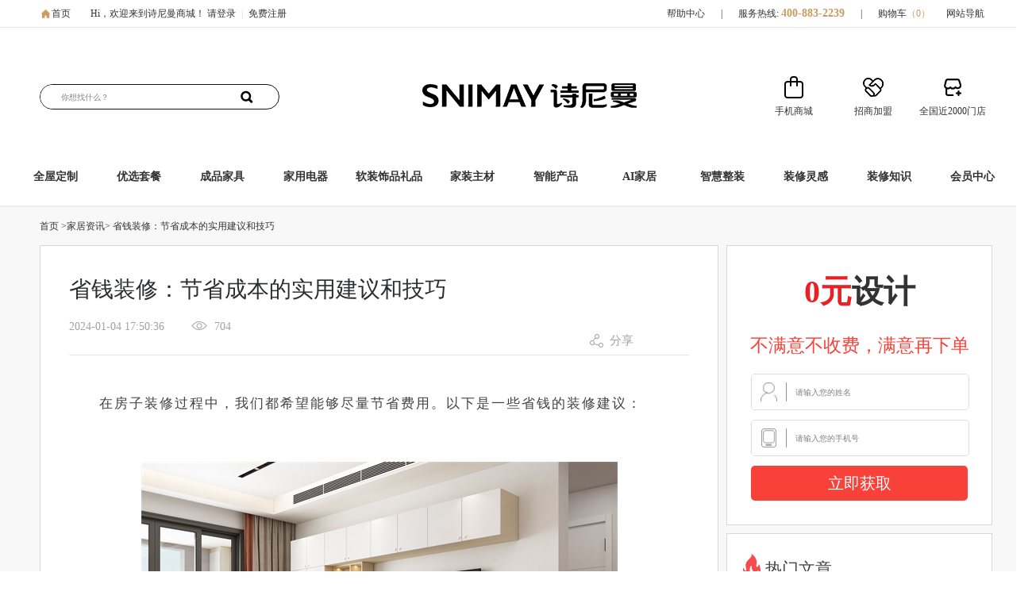

--- FILE ---
content_type: text/html;charset=UTF-8
request_url: https://www.snimay.com/article/23989.shtml
body_size: 14582
content:
<script type="application/ld+json">
    {
        "@context": "https://ziyuan.baidu.com/contexts/cambrian.jsonld",
        "@id": "/article/23989.shtml",
        "appid": "1640105874919608",
        "title": "省钱装修：节省成本的实用建议和技巧",
        "images": [
            "https://image.snimay.com/20240104/04174939nxn8.jpg"
        ],
        "pubDate": "2024-01-04T17:50:36"
    }
</script>
<script src="//msite.baidu.com/sdk/c.js?appid=1640105874919608"></script>




<!DOCTYPE html PUBLIC "-//W3C//DTD XHTML 1.0 Transitional//EN" "http://www.w3.org/TR/xhtml1/DTD/xhtml1-transitional.dtd">
<html xmlns="http://www.w3.org/1999/xhtml">
<head>
<link href="https://file.snimay.com/resource/snimay/img/1.ico" rel="Shortcut Icon"/>
<link href="https://file.snimay.com/resource/snimay/img/1.ico" rel="Bookmark"/>
<meta http-equiv="Content-Type" content="text/html; charset=utf-8" />
<title>省钱装修：节省成本的实用建议和技巧_诗尼曼官方商城</title> 
<meta name="keywords" content="装修"/>
<meta name="description" content="在选择瓷砖时，可以考虑性价比较高的材质。"/>
    <link type="text/css" rel="stylesheet" href="https://file.snimay.com/resource/snimay/four/css/header_s_new.css">
    <link rel="stylesheet" href="https://file.snimay.com/resource/snimay/four/css/footer_s_new.css">
     <link type="text/css" rel="stylesheet" href="https://file.snimay.com/resource/snimay/third/css/product_liebiao.css?v=0607652058" />
     <link type="text/css" rel="stylesheet" href="https://file.snimay.com/resource/snimay/third/css/tanchuang.css?v=0607652058" />
     <link type="text/css" rel="stylesheet" href="https://file.snimay.com/resource/snimay/?v=0607653058" />
<script src="https://file.snimay.com/resource/snimay/js/jquery/jquery-1.9.1.js" type="text/jscript"></script> 
<script src="https://file.snimay.com/resource/snimay/js/jquery-ui-1.9.2.custom.min.js" type="text/jscript"></script> 
<script type="text/javascript" src="/resource/js/search.js"></script>
    <script type="text/javascript" src="https://file.snimay.com/resource/snimay/js/slider/jquery.SuperSlide.2.1.1.js?v=0607653058"></script>
    <script type="text/javascript" src="https://file.snimay.com/resource/snimay/js/jquery/jquery.smint.js?v=0607653058"></script>
    <script type="text/javascript" src="https://file.snimay.com/resource/snimay/js/jquery/cloud-zoom.1.0.2.js?v=0607653058"></script>
<script src="/resource/js/base.js" type="text/jscript"></script>
    <script type="text/javascript" src="/resource/js/common.js?v=0607653058"></script>
    <script type="text/javascript" src="/resource/js/head.js?v=0607653058"></script>
    <script type="text/javascript" src="/resource/js/yigui/yiguicom.js?v=0607653058"></script>
    <script type="text/javascript" src="/resource/js/yigui/index.js?v=0607653058"></script>
    <script type="text/javascript" src="/resource/js/layer/layer.js?v=0607653058"></script>
    <script type="text/javascript" src="/resource/js/article/content.js?v=0607653058"></script>
    <script type="text/javascript" src="/resource/js/linkSiteViews/linkSiteViews.js?v=0607653058"></script>
</head>
<body>
<link rel="stylesheet" href="https://file.snimay.com/resource/snimay/four/css/classRoomListInfo.css">
<link rel="stylesheet" href="https://file.snimay.com/resource/snimay/four/css/classRoomList.css">

<link rel="canonical" href="/article/23989.shtml"/>


<div class="start_top_box" id="top">
		<div class="start_top">
	        <div class="top_left">
	            <div class="top-house"><a href="/" target="_blank" rel="noopener noreferrer">首页</a></div>
	            <div class="login" id="login" style="float: left; margin-right: 18px;">
                    <var>Hi，<b id="loginUserSpan"></b>欢迎来到诗尼曼商城！</var>
                    <a href="/login/logout.shtml?returnUrl=/" rel="nofollow">退出</a>
                </div>
	        	<div class="notlogin" id="logout" style="display:none">
                    <var>Hi，欢迎来到诗尼曼商城！</var>
                    <a href="/login/loginIndex.shtml" rel="nofollow" >请登录</a>
	                <var class="shux">|</var>
                    <a href="/register/registerIndex.shtml" rel="nofollow">免费注册</a>
	        	</div>

                <div class="myPlan" id="myPlan" style="display:none">
                    <a href="/program/list.shtml?tag=1" target="_blank" rel="">我的方案</a>
                </div>
                <div class="kusheji" id="kusheji" style="display:none">
                    <a id="kusehjiUrl" href="" target="_blank" rel="">酷设计</a>
                </div>
	        </div>

			<div class="top_right">
				<ul>

					<li><a href="/help/4260.shtml"
						   target="_blank" rel="nofollow" class="top_line">帮助中心</a></li>
					<li><i>|</i></li>
					<li><i>服务热线:</i> <a href="javascript:void()" class="redOn telephone">400-883-2239
					</a></li>
				    <li><i>|</i></li>
					<li><a href="/cart/index.shtml"
						target="_blank" rel="nofollow" class="top_line">购物车<label
							class="redOn">（<i class="buy_tit" id="car_size">0</i>）
						</label></a></li>
					<li class="dorpdown dorpdown_2">
						<div class="dt cw_icon">
							<em class="ci_right"><s></s></em><a href="">网站导航</a>
						</div>
						<div class="dorpdown_layer">
							<ul class="wzdh_1">
								<p style="color: #f00">热点推荐 Hot</p>
								<br />  								<li><a href="https://www.snimay.com/list/1/109.shtml" target="_blank">诗尼曼衣柜</a></li>
																<li><a href="https://www.snimay.com/list/1/132.shtml" target="_blank">诗尼曼榻榻米</a></li>
																<li><a href="https://www.snimay.com/space/" target="_blank">全屋定制套餐</a></li>
																<li><a href="https://www.snimay.com/list/1/164.shtml" target="_blank">床头柜</a></li>
																<li><a href="https://www.snimay.com/list/3/18.shtml" target="_blank">沙发</a></li>
																<li><a href="https://www.snimay.com/list/3/72.shtml" target="_blank">电视柜</a></li>
																<li><a href="https://www.snimay.com/list/3/23.shtml" target="_blank">餐桌椅</a></li>
																<li><a href="https://www.snimay.com/list/2/708.shtml" target="_blank">三房两厅</a></li>
																<li><a href="https://www.snimay.com/list/2/1096.shtml" target="_blank">小户型</a></li>
																<li><a href="https://www.snimay.com/list/1/167.shtml" target="_blank">多功能房</a></li>
																<li><a href="https://www.snimay.com/list/1/151.shtml" target="_blank">诗尼曼橱柜</a></li>
																<li><a href="https://www.snimay.com/list/1/108.shtml" target="_blank">诗尼曼门窗</a></li>
								 
							</ul>
							<ul class="wzdh_2">
								<p style="color: #f00">家居商城 Home</p>
								<br />   
							</ul>
							<ul class="wzdh_3">
								<p style="color: #7696e0">网站导航 NET</p>
								<br />  								<li><a href="https://www.snimay.cn/" target="_blank">诗尼曼全屋定制</a></li>
																<li><a href="https://www.snimay.com/" target="_blank">诗尼曼官方商城</a></li>
																<li><a href="http://cg.snimay.cn/" target="_blank">诗尼曼橱柜</a></li>
																<li><a href="http://www.snimay.net/" target="_blank">诗尼曼门窗</a></li>
																<li><a href="https://shiniman.tmall.com/" target="_blank">天猫店</a></li>
																<li><a href="http://crm.snimay.com/login.html?random=0.7242786655035853" target="_blank">经销商入口</a></li>
																<li><a href="http://www.aihouselife.com/" target="_blank">AI家居</a></li>
																<li><a href="http://litap.com.cn" target="_blank">诗尼曼智能锁</a></li>
																<li><a href="https://www.snimay.com/listProduct/1/493.shtml?cid=560" target="_blank">诗尼曼智慧整装</a></li>
																<li><a href="https://yxs.snimay.com/" target="_blank">原先森</a></li>
								 
							</ul>
						</div>
					</li>
				</ul>
			</div>
		</div>
	</div>
<script>
		$.ajax({
		url : '/cart/size.shtml',
		type : 'get',
		async: true,
		dataType : "json",
		success : function(data) {
			if(data.success){
				$("#car_size").html(data.obj);	
			}else{
				$("#car_size").html(0);	
			}
		}
	   });
    $(function () {
		var userGroup = getCookie("user_group");
		if (userGroup && userGroup == '1'){
		    $('.ershizhounianqing').show();
            $('.ershizhounianqing marquee').trigger("mouseout")
		}else {
		    $('.ershizhounianqing').hide;
		}
    })
</script><head>
    <link type="text/css" rel="stylesheet" href="https://file.snimay.com/resource/snimay/four/css/xinban_shouye_pc/search.css"/>
</head>
<div class="header_box">
    <!--用于分享链接 抓取分享图片-->
    <img src="https://file.snimay.com/resource/snimay/four/img/snimay_index_logo.jpg" style="display: none;width: 0px;height: 0px">
    <!-- 顶部俩侧春节元素 -->

    <div class="header_midbox wuyi1">
        <input type="hidden" id="searchtype" value="1">
        <input type="hidden" value="整体衣柜" id="searchDefaultValue">
        <div class="header_mid">
            <input type="text" onkeydown="javascript:if(event.keyCode==13) searchData(this.value);"
                                       autocomplete="off" id="key" accesskey="s" placeholder="你想找什么？"
                                       class="search_left ui-autocomplete-input">
            <span role="status" aria-live="polite" class="ui-helper-hidden-accessible"></span>
            <button type="button" class="search_rig" id="searchButton" data-type="">
                <img src="https://file.snimay.com/resource/snimay/four/img/images/xinban_pc_img/home_tool_btn_search.png" alt="" srcset="">
            </button>
        </div>
    </div>

    <div class="header_ad02">
                       <a href="/" target="_blank">
                           <img src="https://image.snimay.com/20221212/12164903bq1g.png">
                       </a>
    </div>

    <div class="boxSon">
        <div class="rightBox fend">
            <a class="iconBox df icon_xu01">
                <i></i>
                <div class="icon_xu01img">手机商城
                    <span>
                            <img src="https://file.snimay.com/resource/snimay/four/img/wechat-logol.png" alt="手机商城">
                        </span>
                </div>
            </a>
            <a class="iconBox df icon_xu02" href="https://www.snimay.cn/joins.html" target="_blank">
                <i></i>
                <div>招商加盟</div>
            </a>
            <a class="iconBox df icon_xu03" href="https://www.snimay.com/mall/mallIndex.shtml" target="_blank">
                <i></i>
                <div>全国近2000门店</div>
            </a>
        </div>
    </div>
</div>
    <script>
        $(function(){
            $('#searchButton').click(function(){
                var search=$(this).attr('data-type');
                if(search=='searchPage'){
                    //搜索页面查询数据
                    getlistByPage(1,"searchButton");
                }else{
                    //首页跳转搜索页面
                    var key=$('#key').val();
                    window.open('/search?c='+key+'');
                }
            });
        });
        function searchData(key){
            var search=$('#searchButton').attr('data-type');
            if(search=='searchPage'){
                //搜索页面查询数据
                getlistByPage(1,"searchButton");
            }else{
                //首页跳转搜索页面
                window.open('/search?c='+key+'');
            }
        }
    </script>
<!-- 导航分类 -->
<head>
    <link type="text/css" rel="stylesheet" href="https://file.snimay.com/resource/snimay/four/css/xinban_shouye_pc/gonggong.css"/>
</head>
<div class="nav_box" style="border-bottom:solid 2px rgb(238, 238, 238)">
    <div class="nav_cont">
        <div class="nav_feilei_box">

            <div class="fenlei_cont_max">
                <div class="fenlei_cont" id="snimay_category" style="display: none">
                    <div class="newNav1" style="display: none;">
                        <div class="newNav1Item1 padding20">
                            <ul>
                                <li>
                                    <div class="tittle">全屋定制</div>
                                    <div class="listLines"></div>
                                </li>
                            </ul>
                            <ul>
                                <li>
                                    <div class="tittle">风格</div>
                                    <div class="listLinesf"></div>
                                </li>
                            </ul>
                        </div>
                        <div class="newNav1Item1">
                            <ul>
                                <li>
                                             <h2><a href="https://www.snimay.com/listSpace/0/205/1/2/1.shtml"  target="_blank">柜类定制</a></h2>
                                             <h2><a href="https://www.snimay.com/listSpace/0/206/1/1/1.shtml"  target="_blank">厨房定制</a></h2>
                                             <h2><a href="https://www.snimay.com/listSpace/0/207/1/1/1.shtml"  target="_blank">室内门定制</a></h2>
                                             <h2><a href="https://www.snimay.com/listSpace/0/226/1/2/1.shtml"  target="_blank">收纳系统</a></h2>
                                </li>
                            </ul>
                            <ul>
                                <div>
                                    <div id="warpper">
                                        <div id="inner">
                                                <a href="https://www.snimay.com/listSpace/53/205/1/1/1.shtml" target="_blank">
                                                    <div>
                                                        <img src="https://image.snimay.com/20221130/30174109r6v7.png" />
                                                        <span>现代风</span>
                                                    </div>
                                                </a>
                                                <a href="https://www.snimay.com/listSpace/52/205/1/2/1.shtml" target="_blank">
                                                    <div>
                                                        <img src="https://image.snimay.com/20221130/301742596yi2.png" />
                                                        <span>轻奢风</span>
                                                    </div>
                                                </a>
                                                <a href="https://www.snimay.com/listSpace/54/205/1/2/1.shtml" target="_blank">
                                                    <div>
                                                        <img src="https://image.snimay.com/20221130/301744164qny.png" />
                                                        <span>新中式风</span>
                                                    </div>
                                                </a>
                                                <a href="https://www.snimay.com/listSpace/4/205/1/2/1.shtml" target="_blank">
                                                    <div>
                                                        <img src="https://image.snimay.com/20221130/30174524t176.png" />
                                                        <span>简欧风</span>
                                                    </div>
                                                </a>
                                                <a href="https://www.snimay.com/listSpace/3/205/1/2/1.shtml" target="_blank">
                                                    <div>
                                                        <img src="https://image.snimay.com/20221130/30174905k9op.png" />
                                                        <span>古典风</span>
                                                    </div>
                                                </a>
                                        </div>
                                        <div class="progressFather"><div class="progress"></div></div>
                                        <div id="optrbtn">
                                            <div><span class="btnright"><</span></div>
                                            <div><span class="btnleft">></span></div>
                                        </div>
                                    </div>
                                </div>
                            </ul>
                        </div>
                    </div>

                    <!-- 家具 -->
                    <div class="newNav2" style="display: none;">
                        <div class="newTwoNavItem">
                            <div class="newTowContent">
                                     <div class="twoUpItem">
                                         <a  href="/listProduct/1/506.shtml " target="_blank">
                                             <img src="https://image.snimay.com/20250709/09140644321e.jpg" />
                                             <span>装企优选专区</span>
                                         </a>
                                     </div>
                                     <div class="twoUpItem">
                                         <a  href="/listProduct/1/489.shtml?cid=18 " target="_blank">
                                             <img src="https://image.snimay.com/20220921/21154035ggis.png" />
                                             <span>沙发</span>
                                         </a>
                                     </div>
                                     <div class="twoUpItem">
                                         <a  href="/listProduct/1/490.shtml?cid=19 " target="_blank">
                                             <img src="https://image.snimay.com/20230209/091459068e1a.png" />
                                             <span>床</span>
                                         </a>
                                     </div>
                                     <div class="twoUpItem">
                                         <a  href="/listProduct/1/490.shtml?cid=20 " target="_blank">
                                             <img src="https://image.snimay.com/20220921/21154015qac1.png" />
                                             <span>床垫</span>
                                         </a>
                                     </div>
                                     <div class="twoUpItem">
                                         <a  href="/listProduct/1/489.shtml?cid=21 " target="_blank">
                                             <img src="https://image.snimay.com/20220921/211540539nnv.png" />
                                             <span>茶几</span>
                                         </a>
                                     </div>
                                     <div class="twoUpItem">
                                         <a  href="/listProduct/1/489.shtml?cid=22 " target="_blank">
                                             <img src="https://image.snimay.com/20230209/09151505mx7p.png" />
                                             <span>边几</span>
                                         </a>
                                     </div>
                                     <div class="twoUpItem">
                                         <a  href="/listProduct/1/489.shtml?cid=24 " target="_blank">
                                             <img src="https://image.snimay.com/20230209/09151259nc6r.png" />
                                             <span>休闲单椅</span>
                                         </a>
                                     </div>
                                     <div class="twoUpItem">
                                         <a  href="/listProduct/1/489.shtml?cid=72 " target="_blank">
                                             <img src="https://image.snimay.com/20220921/211543490pom.png" />
                                             <span>电视柜</span>
                                         </a>
                                     </div>
                                     <div class="twoUpItem">
                                         <a  href="/listProduct/1/490.shtml?cid=26 " target="_blank">
                                             <img src="https://image.snimay.com/20220921/21154231ribf.png" />
                                             <span>床头柜</span>
                                         </a>
                                     </div>
                                     <div class="twoUpItem">
                                         <a  href="/listProduct/1/491.shtml?cid=23 " target="_blank">
                                             <img src="https://image.snimay.com/20230209/09151553h8bv.png" />
                                             <span>餐桌椅</span>
                                         </a>
                                     </div>
                                     <div class="twoUpItem">
                                         <a  href="/listProduct/1/493.shtml?cid=330 " target="_blank">
                                             <img src="https://image.snimay.com/20250418/18180748p114.jpg" />
                                             <span>臻选套餐</span>
                                         </a>
                                     </div>
                                     <div class="twoUpItem">
                                         <a  href="/listProduct/1/493.shtml?cid=1128 " target="_blank">
                                             <img src="https://image.snimay.com/20250418/18162157d2u1.jpg" />
                                             <span>栖岸任选套餐</span>
                                         </a>
                                     </div>
                                     <div class="twoUpItem">
                                         <a  href="/listProduct/1/493.shtml?cid=238 " target="_blank">
                                             <img src="https://image.snimay.com/20241205/05201120c05i.jpg" />
                                             <span>晾衣架</span>
                                         </a>
                                     </div>
                                     <div class="twoUpItem">
                                         <a  href="/listProduct/1/493.shtml?cid=1112 " target="_blank">
                                             <img src="https://image.snimay.com/20250410/101720410r0z.jpg" />
                                             <span>适老家具</span>
                                         </a>
                                     </div>
                            </div>
                        </div>
                    </div>

                    <!-- 家饰家纺 -->
                    <div class="newNav3" style="display: none;">
                        <div class="newTwoNavItem">
                            <div class="newTowContent">
                                         <div class="twoUpItem">
                                             <a  href="https://www.snimay.com/listProduct/0/55/1/2/1.shtml " target="_blank">
                                                 <img src="https://image.snimay.com/20221203/03155327w7s8.png" />
                                                 <span>窗帘</span>
                                             </a>
                                         </div>
                                         <div class="twoUpItem">
                                             <a  href="https://www.snimay.com/listProduct/0/223/1/2/1.shtml " target="_blank">
                                                 <img src="https://image.snimay.com/20230209/09151751pbz7.png" />
                                                 <span>地毯</span>
                                             </a>
                                         </div>
                                         <div class="twoUpItem">
                                             <a  href="https://www.snimay.com/listProduct/0/224/1/2/1.shtml " target="_blank">
                                                 <img src="https://image.snimay.com/20221203/031115125wfb.jpg" />
                                                 <span>枕头</span>
                                             </a>
                                         </div>
                                         <div class="twoUpItem">
                                             <a  href="https://www.snimay.com/listProduct/0/359/1/2/1.shtml " target="_blank">
                                                 <img src="https://image.snimay.com/20230209/09150135hgff.png" />
                                                 <span>饰品</span>
                                             </a>
                                         </div>
                                         <div class="twoUpItem">
                                             <a  href="https://www.snimay.com/listProduct/0/220/1/2/1.shtml " target="_blank">
                                                 <img src="https://image.snimay.com/20240713/130859085fvd.jpg" />
                                                 <span>四件套</span>
                                             </a>
                                         </div>
                                         <div class="twoUpItem">
                                             <a  href="https://www.snimay.com/listProduct/0/1069/1/2/1.shtml " target="_blank">
                                                 <img src="https://image.snimay.com/20240713/13103654gont.jpg" />
                                                 <span>休闲毯</span>
                                             </a>
                                         </div>
                                         <div class="twoUpItem">
                                             <a  href="https://www.snimay.com/listProduct/0/1162/1/2/1.shtml " target="_blank">
                                                 <img src="https://image.snimay.com/20250905/05145128f8yf.jpg" />
                                                 <span>礼品</span>
                                             </a>
                                         </div>
                            </div>
                        </div>
                    </div>

                    <!-- 家用电器 -->
                    <div class="newNav4" style="display: none;">
                        <div class="newTwoNavItem">
                            <div class="newTowTab">
                                <div class="current"><a>厨房电器</a></div>
                                <div><a>生活电器</a></div>
                            </div>
                            <div class="newTowContent chufang">
                                     <div class="twoUpItem">
                                         <a  href="/listProduct/2/494.shtml?cid=230 " target="_blank">
                                             <img src="https://image.snimay.com/20230208/08144229orf9.jpg" />
                                             <span>烟机</span>
                                         </a>
                                     </div>
                                     <div class="twoUpItem">
                                         <a  href="/listProduct/2/494.shtml?cid=231 " target="_blank">
                                             <img src="https://image.snimay.com/20220921/211549011i02.png" />
                                             <span>灶具</span>
                                         </a>
                                     </div>
                                     <div class="twoUpItem">
                                         <a  href="/listProduct/2/494.shtml?cid=247 " target="_blank">
                                             <img src="https://image.snimay.com/20230208/08144029jyj2.jpg" />
                                             <span>套餐</span>
                                         </a>
                                     </div>
                                     <div class="twoUpItem">
                                         <a  href="/listProduct/2/494.shtml?cid=549 " target="_blank">
                                             <img src="https://image.snimay.com/20220921/21154706y9xa.png" />
                                             <span>集成灶</span>
                                         </a>
                                     </div>
                                     <div class="twoUpItem">
                                         <a  href="/listProduct/2/494.shtml?cid=232 " target="_blank">
                                             <img src="https://image.snimay.com/20220921/21154757w53e.png" />
                                             <span>消毒柜</span>
                                         </a>
                                     </div>
                                     <div class="twoUpItem">
                                         <a  href="/listProduct/2/494.shtml?cid=233 " target="_blank">
                                             <img src="https://image.snimay.com/20230208/081444276mnx.jpg" />
                                             <span>蒸烤箱</span>
                                         </a>
                                     </div>
                                     <div class="twoUpItem">
                                         <a  href="/listProduct/2/494.shtml?cid=237 " target="_blank">
                                             <img src="https://image.snimay.com/20220921/21154737uqv3.png" />
                                             <span>净水器</span>
                                         </a>
                                     </div>
                                     <div class="twoUpItem">
                                         <a  href="/listProduct/2/494.shtml?cid=234 " target="_blank">
                                             <img src="https://image.snimay.com/20221207/07102157s1bq.jpg" />
                                             <span>洗碗机</span>
                                         </a>
                                     </div>
                                     <div class="twoUpItem">
                                         <a  href="/listProduct/2/494.shtml?cid=383 " target="_blank">
                                             <img src="https://image.snimay.com/20220921/21155036a0ds.png" />
                                             <span>冰箱</span>
                                         </a>
                                     </div>
                                     <div class="twoUpItem">
                                         <a  href="/listProduct/2/494.shtml?cid=329 " target="_blank">
                                             <img src="https://image.snimay.com/20221207/071020149h9o.jpg" />
                                             <span>洗衣机</span>
                                         </a>
                                     </div>
                                     <div class="twoUpItem">
                                         <a  href="/listProduct/2/494.shtml?cid=422 " target="_blank">
                                             <img src="https://image.snimay.com/20221207/07101514qrlc.jpg" />
                                             <span>热水器</span>
                                         </a>
                                     </div>
                            </div>
                            <div class="newTowContent shenghuo" style="display: none">
                                     <div class="twoUpItem">
                                         <a  href="/listProduct/2/495.shtml?cid=245 " target="_blank">
                                             <img src="https://image.snimay.com/20220921/2115510852gn.png" />
                                             <span>电视机</span>
                                         </a>
                                     </div>
                                     <div class="twoUpItem">
                                         <a  href="/listProduct/2/495.shtml?cid=260 " target="_blank">
                                             <img src="https://image.snimay.com/20221207/07113536b16e.png" />
                                             <span>电饭煲</span>
                                         </a>
                                     </div>
                                     <div class="twoUpItem">
                                         <a  href="/listProduct/2/495.shtml?cid=421 " target="_blank">
                                             <img src="https://image.snimay.com/20220921/21155203w755.png" />
                                             <span>小家电系列</span>
                                         </a>
                                     </div>
                                     <div class="twoUpItem">
                                         <a  href="https://www.snimay.com/listProduct/2/495.shtml?cid=1169 " target="_blank">
                                             <img src="https://image.snimay.com/20250927/27090000dlap.jpg" />
                                             <span>微波炉</span>
                                         </a>
                                     </div>
                                     <div class="twoUpItem">
                                         <a  href="https://www.snimay.com/listProduct/2/495.shtml?cid=1171 " target="_blank">
                                             <img src="https://image.snimay.com/20250927/271658095ym2.jpg" />
                                             <span>电烤类</span>
                                         </a>
                                     </div>
                            </div>
                        </div>
                    </div>

                    <!-- 智能产品 -->
                    <div class="newNav5" style="display: none;">
                        <div class="newTwoNavItem">
                            <div class="newTowContent">
                                     <div class="twoUpItem">
                                         <a  href="https://www.snimay.com/listProduct/0/250/1/2/1.shtml " target="_blank">
                                             <img src="https://image.snimay.com/20221203/031130158ao9.jpg" />
                                             <span>智能晾衣机</span>
                                         </a>
                                     </div>
                            </div>
                        </div>
                    </div>

                    <!-- 家装主材 -->
                    <div class="newNav6" style="display: none;">
                        <div class="newTwoNavItem">
                            <div class="newTowContent">
                                     <div class="twoUpItem">
                                         <a  href="https://www.snimay.com/zhwlList/0/306/1/2/1.shtml " target="_blank">
                                             <img src="https://image.snimay.com/20230302/02154530bj9t.png" />
                                             <span>整家木门</span>
                                         </a>
                                     </div>
                                     <div class="twoUpItem">
                                         <a  href="https://www.snimay.com/zhwlList/0/1160/1/2/1.shtml " target="_blank">
                                             <img src="https://image.snimay.com/20250814/141601146ke2.jpg" />
                                             <span>门窗室内门</span>
                                         </a>
                                     </div>
                                     <div class="twoUpItem">
                                         <a  href="https://www.snimay.com/zhwlList/0/162/1/2/1.shtml " target="_blank">
                                             <img src="https://image.snimay.com/20230302/02161653uhma.png" />
                                             <span>墙纸</span>
                                         </a>
                                     </div>
                                     <div class="twoUpItem">
                                         <a  href="https://www.snimay.com/zhwlList/0/275/1/2/1.shtml " target="_blank">
                                             <img src="https://image.snimay.com/20230302/02160415a6s1.png" />
                                             <span>定制墙画</span>
                                         </a>
                                     </div>
                                     <div class="twoUpItem">
                                         <a  href="https://www.snimay.com/zhwlList/0/163/1/2/1.shtml " target="_blank">
                                             <img src="https://image.snimay.com/20230302/02160050wcsd.png" />
                                             <span>木地板</span>
                                         </a>
                                     </div>
                                     <div class="twoUpItem">
                                         <a  href="https://www.snimay.com/zhwlList/0/226/1/2/1.shtml " target="_blank">
                                             <img src="https://image.snimay.com/20230302/02154518bmpn.png" />
                                             <span>灯饰</span>
                                         </a>
                                     </div>
                                     <div class="twoUpItem">
                                         <a  href="https://www.snimay.com/zhwlList/0/1102/1/2/1.shtml " target="_blank">
                                             <img src="https://image.snimay.com/20230705/051129298k5e.jpg" />
                                             <span>小样</span>
                                         </a>
                                     </div>
                            </div>
                        </div>
                    </div>

                    <div class="newNav8" style="display: none;">
                        <div class="newTwoNavItem">
                            <div class="newTowContent">
                                     <div class="twoUpItem">
                                         <a  href="https://www.snimay.com/listProduct/0/958/1/2/1.shtml " target="_blank">
                                             <img src="https://image.snimay.com/20250630/30102115d2c1.png" />
                                             <span>整装木门</span>
                                         </a>
                                     </div>
                                     <div class="twoUpItem">
                                         <a  href="https://www.snimay.com/listProduct/0/659/1/2/1.shtml " target="_blank">
                                             <img src="https://image.snimay.com/20250630/301025259dyw.png" />
                                             <span>画册</span>
                                         </a>
                                     </div>
                                     <div class="twoUpItem">
                                         <a  href="https://www.snimay.com/listProduct/0/660/1/2/1.shtml " target="_blank">
                                             <img src="https://image.snimay.com/20250630/30102628ftyy.png" />
                                             <span>手提袋</span>
                                         </a>
                                     </div>
                                     <div class="twoUpItem">
                                         <a  href="https://www.snimay.com/listProduct/0/669/1/2/1.shtml " target="_blank">
                                             <img src="https://image.snimay.com/20250630/30102710xn6z.png" />
                                             <span>大礼包</span>
                                         </a>
                                     </div>
                            </div>
                        </div>
                    </div>

                    <!-- AI家居 -->
                </div>
            </div>
        </div>

        <ul class="nav_right">
                    <li data-id=kongjian class="">
                        <a class="nav-link"
                           href="/listSpace/0/205/1/2/1.shtml"
                                target="_blank"
                                onclick=>
                            全屋定制
                        </a>
                    </li>
                    <li data-id=space class="">
                        <a class="nav-link"
                           href="/space/"
                                target="_blank"
                                onclick=
                                "_hmt.push(['_trackEvent', 'nav', 'click', 'space']);"
                        >
                            优选套餐
                        </a>
                    </li>
                    <li data-id=jiaju class="">
                        <a class="nav-link"
                           href="/listProduct/1/489.shtml"
                                target="_blank"
                                onclick=>
                            成品家具
                        </a>
                    </li>
                    <li data-id=jiayongdianqi class="">
                        <a class="nav-link"
                           href="/listProduct/2/494.shtml"
                                target="_blank"
                                onclick=>
                            家用电器
                        </a>
                    </li>
                    <li data-id=jiashijiafang class="">
                        <a class="nav-link"
                           href="/listProduct/0/54/1/2/1.shtml"
                                target="_blank"
                                onclick=>
                            软装饰品礼品
                        </a>
                    </li>
                    <li data-id=jiazhuangzhucai class="">
                        <a class="nav-link"
                           href="/zhwlList/0/0/1/2/1.shtml"
                                target="_blank"
                                onclick=>
                            家装主材
                        </a>
                    </li>
                    <li data-id=zhinengchanpin class="">
                        <a class="nav-link"
                           href="/listProduct/0/175/1/2/1.shtml"
                                target="_blank"
                                onclick=>
                            智能产品
                        </a>
                    </li>
                    <li data-id=AIjiaju class="">
                        <a class="nav-link"
                           href="javascript:skipAi();"
                                
                                onclick=>
                            AI家居
                        </a>
                    </li>
                    <li data-id=huanmei class="">
                        <a class="nav-link"
                           href="/listProduct/0/560/1/2/1.shtml"
                                target="_blank"
                                onclick=>
                            智慧整装
                        </a>
                    </li>
                    <li data-id=case class="">
                        <a class="nav-link"
                           href="/shareProduct/index.shtml"
                                target="_blank"
                                onclick=>
                            装修灵感
                        </a>
                    </li>
                    <li data-id=article class="">
                        <a class="nav-link"
                           href="/article.shtml"
                                target="_blank"
                                onclick=
                                "_hmt.push(['_trackEvent', 'nav', 'click', 'article']);"
                        >
                            装修知识
                        </a>
                    </li>
                    <li data-id=v class="">
                        <a class="nav-link"
                           href="/account/myInfoIndex.shtml"
                                target="_blank"
                                onclick=>
                            会员中心
                        </a>
                    </li>
            
        </ul>
    </div>
</div>

<script>
    $(function() {
        var curNum = 1;
        var leftNum = 2;
        var progress = $(".progress"),count = $("#inner").children('a').length;
        progress.animate({"width":(100/count)+"%"});
        // 右
        $(".btnleft").click(function() {
            if ((count - curNum) <= 0) {
                return false;
            }
            curNum += 1;
            leftNum += 1;
            $("#inner").animate({
                left: '-=221.4'
            }, 500);
            progress.animate({"width":(100/count)*(curNum)+"%"});
        });

        // 左
        $(".btnright").click(function() {
            if (curNum <= 1) {
                return false;
            }
            curNum -= 1;
            leftNum -= 1;
            $("#inner").animate({
                left: '+=221.4'
            }, 500);
            progress.animate({"width":(100/count)*(leftNum-1)+"%"});
        });
    });
</script>
<script>

    //切换分类事件
    $('.nav_right li').hover(
            function () {
                $(this).addClass('current').siblings().removeClass('current');
                var id = $(this).attr('data-id');

                if (id == 'kongjian') {
                    $('.fenlei_cont').show();
                    $('.newNav1').show();
                    $('.newNav2').hide();
                    $('.newNav3').hide();
                    $('.newNav4').hide();
                    $('.newNav5').hide();
                    $('.newNav6').hide();
                    $('.newNav7').hide();
                    $('.newNav8').hide();
                }
                if (id == 'jiaju') {
                   $('.fenlei_cont').show();
                    $('.newNav1').hide();
                    $('.newNav2').show();
                    $('.newNav3').hide();
                    $('.newNav4').hide();
                    $('.newNav5').hide();
                    $('.newNav6').hide();
                    $('.newNav7').hide();
                    $('.newNav8').hide();

                }
                if (id == 'jiashijiafang') {
                   $('.fenlei_cont').show();
                    $('.newNav1').hide();
                    $('.newNav2').hide();
                    $('.newNav3').show();
                    $('.newNav4').hide();
                    $('.newNav5').hide();
                    $('.newNav6').hide();
                    $('.newNav7').hide();
                    $('.newNav8').hide();

                }
                if (id == 'jiayongdianqi') {
                   $('.fenlei_cont').show();
                    $('.newNav1').hide();
                    $('.newNav2').hide();
                    $('.newNav3').hide();
                    $('.newNav4').show();
                    $('.newNav5').hide();
                    $('.newNav6').hide();
                    $('.newNav7').hide();
                    $('.newNav8').hide();
                }
                if (id == 'zhinengchanpin') {
                   $('.fenlei_cont').show();
                    $('.newNav1').hide();
                    $('.newNav2').hide();
                    $('.newNav3').hide();
                    $('.newNav4').hide();
                    $('.newNav5').show();
                    $('.newNav6').hide();
                    $('.newNav7').hide();
                    $('.newNav8').hide();

                }
                if (id == 'jiazhuangzhucai') {
                   $('.fenlei_cont').show();
                    $('.newNav1').hide();
                    $('.newNav2').hide();
                    $('.newNav3').hide();
                    $('.newNav4').hide();
                    $('.newNav5').hide();
                    $('.newNav6').show();
                    $('.newNav7').hide();
                    $('.newNav8').hide();
                }
                // if (id == 'AIjiaju') {
                //    $('.fenlei_cont').show();
                //     $('.newNav1').hide();
                //     $('.newNav2').hide();
                //     $('.newNav3').hide();
                //     $('.newNav4').hide();
                //     $('.newNav5').hide();
                //     $('.newNav6').hide();
                //     $('.newNav7').show();
                // }
                if (id == 'huanmei') {
                    $('.fenlei_cont').show();
                    $('.newNav1').hide();
                    $('.newNav2').hide();
                    $('.newNav3').hide();
                    $('.newNav4').hide();
                    $('.newNav5').hide();
                    $('.newNav6').hide();
                    $('.newNav7').hide();
                    $('.newNav8').show();
                }
            },
            function () {
                $('.fenlei_cont').hide();
            }
    );

    $(".fenlei_cont").mouseenter(function () {
        $('.fenlei_cont').show();
    });

    $(".fenlei_cont").mouseleave(function () {
        $('.fenlei_cont').hide();
        $('.newNav1').hide();
        $('.newNav2').hide();
        $('.newNav3').hide();
        $('.newNav4').hide();
        $('.newNav5').hide();
        $('.newNav6').hide();
        $('.newNav7').hide();
        $('.newNav8').hide();
        $('.nav_right li').removeClass('current');
    });

    $(".newTowTab div").click(function() {
        $(this).addClass("current").siblings().removeClass("current");
        var index = $(this).index();
        if (index == 0){
            $('.chufang').show();
            $('.shenghuo').hide();
        }
        if (index == 1){
            $('.shenghuo').show();
            $('.chufang').hide();
        }
    });

    $(".newTowTabAi div").click(function() {
        $(this).addClass("current").siblings().removeClass("current");
        var index = $(this).index();
        if (index == 0){
            $('.AI_quanyou').show();
            $('.AI_jiaju').hide();
            $('.AI_zhineng').hide();
            $('.AI_jiazhuang').hide();
            $('.AI_wuliao').hide();
        }
        if (index == 1){
            $('.AI_jiaju').show();
            $('.AI_quanyou').hide();
            $('.AI_zhineng').hide();
            $('.AI_jiazhuang').hide();
            $('.AI_wuliao').hide();
        }
        if (index == 2){
            $('.AI_zhineng').show();
            $('.AI_quanyou').hide();
            $('.AI_jiaju').hide();
            $('.AI_jiazhuang').hide();
            $('.AI_wuliao').hide();
        }
        if (index == 3){
            $('.AI_jiazhuang').show();
            $('.AI_zhineng').hide();
            $('.AI_quanyou').hide();
            $('.AI_jiaju').hide();
            $('.AI_wuliao').hide();
        }
        if (index == 4){
            $('.AI_jiazhuang').hide();
            $('.AI_zhineng').hide();
            $('.AI_quanyou').hide();
            $('.AI_jiaju').hide();
            $('.AI_wuliao').show();
        }
    });

    function skipAi() {
        var username = getCookie("user_name");
        if (username != null ){
            var params = {
                userName : username
            }
            var urlStr = '/login/getMallToken.shtml';
            $.ajax({
                type: 'post',
                url: urlStr,
                data: params,
                dataType: 'json',
                success: function (data) {
                    if (data.code == 1 && data.token != null) {
                        window.open("https://www.aihouselife.cn/login/loginIndex.shtml?ticket="+data.token+"",'_blank');
                    }else {
                        window.open("https://www.aihouselife.cn",'_blank');
                    }
                },
                error: function (XMLHttpResponse) {

                }
            });
        }else {
            window.open("https://www.aihouselife.cn",'_blank');
        }
    }
</script>


<body>
<div class="bgs">
    <div class="classRoomListInfo">


        <div class="breadNae onwidth">
            <div class="fenlei_top">
                <div class="fenlei_top">
                    <a href="/" target="_blank">首页</a>
                    <a href="/article.shtml" target="_blank">>家居资讯></a>
                    <span>省钱装修：节省成本的实用建议和技巧</span>
                </div>
            </div>
        </div>

        <div class="lf">
            <div class="box">
                <input type="hidden" id ="imageUrl" value="https://image.snimay.com/20240104/04174939nxn8.jpg"/>
                <input type="hidden" id ="article_id" value="23989"/>
                <p class="title" id="title">省钱装修：节省成本的实用建议和技巧</p>
                <h6>
                    <span class="times">2024-01-04 17:50:36</span>
                    <span class="count">
                     <img src="https://file.snimay.com/resource/snimay/four/img/classRoom/see.png" alt="">
                     <span id="stamp_23989">704</span>
            </span>
                </h6>
                <h5 class="share">
                    <span>
                        <img class="shareImg" src="https://file.snimay.com/resource/snimay/four/img/classRoom/share.png" alt="">分享
                        <div>
                            <p onclick="articleJs.shareTo('wechat')">
                                <img src="https://file.snimay.com/resource/snimay/four/img/classRoom/sina.png" alt="">新浪微博
                            </p>
                            <p onclick="articleJs.shareTo('qzone')">
                                <img src="https://file.snimay.com/resource/snimay/four/img/classRoom/qq.png" alt="">QQ空间
                            </p>
                        </div>
                    </span>
                </h5>
                <div class="con">
                    <div>　　在房子装修过程中，我们都希望能够尽量节省费用。以下是一些省钱的装修建议：</div><p><br></p><p style="text-align: center;"><img src="https://image.snimay.com/20240104/041749347mcw.jpg"></p><p style="text-align: center;">（诗尼曼家具）</p><div>　　</div><div>　　门窗：门窗的选择是装修中需要考虑的重要方面。如果预算有限，可以选择经济实惠的纸芯门。纸芯门的承重能力较强，隔音效果也不错。而且在二次装修时，只需用砂纸打磨一下，喷上漆，就能恢复如新的效果。</div><div>　　</div><div>　　防水：在家庭装修中，防水是必不可少的环节。可以选择自己施工来节省费用。刷防水其实并不复杂，只要细心一些，业主完全可以自己完成这项工作。但需要注意的是，如果出现漏水问题，责任将由自己承担。</div><div>　　</div><div>　　瓷砖：在选择瓷砖时，可以考虑性价比较高的材质。市场上有一些价格较为实惠的瓷砖，质量也不错，外观能够满足视觉要求，这样可以节省一些费用。</div><div>　　</div><div>　　橱柜：橱柜是装修中较为昂贵的部分之一，但也是可以省钱的地方。在选择橱柜时，可以考虑清洗方便、质量可靠的板材或实木板。完全可以采用传统的砖砌橱柜，这样既节省了费用，又可以满足需求。</div><div>　　</div><div>　　总之，在装修过程中可以通过选择经济实惠的门窗、自行刷防水、选择性价比较高的瓷砖以及合理选择橱柜材料来省钱。但在节省费用的同时，也要确保装修质量和使用效果。</div><div>　　</div><div>　　想了解更多专业装修设计以及品质家居定制内容请关注我们诗尼曼官方商城、诗尼曼官网，中国定制家居行业百强品牌，专注于定制家居领域，为您提供一站式整体空间解决方案，全国拥有超2000家专卖店，提供终身售后服务。</div>
                </div>
                <div class="zan" onclick="articleJs.updateTopNum(this, 23989, 'top_23989')">
                    <img id="zan_image" src="https://file.snimay.com/resource/snimay/four/img/classRoom/empty.png"> <span id="top_23989">398</span>
                </div>
                <div class="toggle">
                        <a href="/article/23988.shtml" class="lfs">
                            上一篇: <span>一房改两房怎么改？</span>
                        </a>
                        <a href="/article/23994.shtml" class="rts">
                            下一篇: <span>油漆工程验收流程步骤</span>
                        </a>
                </div>
            </div>
                <div class="box">
                    <div class="recommend">
                        相关推荐
                    </div>
                    <ul class="recommendList">
                            <li>
                                <div style="background-image: url('https://image.snimay.com/userfiles/images/lushili/1110-5.png')"></div>
                                <a target="_blank" href="/article/1159.shtml">
                                    <p>岛型厨房装修要点，让厨房不只是做饭的地方</p>
                                </a>
                            </li>
                            <li>
                                <div style="background-image: url('https://image.snimay.com/userfiles/images/lauren/2016/04/201604134.jpg')"></div>
                                <a target="_blank" href="/article/1893.shtml">
                                    <p>儿童房装修之儿童房瓷砖选购技巧</p>
                                </a>
                            </li>
                            <li>
                                <div style="background-image: url('https://image.snimay.com/userfiles/images/heruifen/xiaochufang2.jpg')"></div>
                                <a target="_blank" href="/article/1896.shtml">
                                    <p>小户型厨房装修技巧，靠橱柜撑大4-8㎡</p>
                                </a>
                            </li>
                            <li>
                                <div style="background-image: url('https://image.snimay.com/userfiles/images/20160619012.jpg')"></div>
                                <a target="_blank" href="/article/2393.shtml">
                                    <p>儿童房装修如何选择壁纸？</p>
                                </a>
                            </li>
                            <li>
                                <div style="background-image: url('https://image.snimay.com/userfiles/images/20160830001.jpg')"></div>
                                <a target="_blank" href="/article/2692.shtml">
                                    <p>放洗衣机的阳台装修要点知多少？</p>
                                </a>
                            </li>
                            <li>
                                <div style="background-image: url('https://image.snimay.com/userfiles/images/20160902001.jpg')"></div>
                                <a target="_blank" href="/article/2708.shtml">
                                    <p>你不知道的小知识！详解合理的儿童房装修设计！</p>
                                </a>
                            </li>
                            <li>
                                <div style="background-image: url('https://image.snimay.com/userfiles/images/yiguidingzhi43.jpg')"></div>
                                <a target="_blank" href="/article/3015.shtml">
                                    <p>客厅有横梁怎么装修，一起来看看吧！</p>
                                </a>
                            </li>
                            <li>
                                <div style="background-image: url('https://image.snimay.com/userfiles/images/yiguidingzhi520.jpg')"></div>
                                <a target="_blank" href="/article/3346.shtml">
                                    <p>家中阳台装修设计要注意的三大要点</p>
                                </a>
                            </li>
                    </ul>
                </div>
        </div>
        <div class="rt">
            <div class="formBox">
                <p><span>0元</span>设计</p>
                <h6>不满意不收费，满意再下单</h6>
                <form action="" class="form">
                    <div class="form-input">
                        <div>
                            <img src="https://file.snimay.com/resource/snimay/four/img/classRoom/input1.png" alt="">
                        </div>
                        <input type="text" placeholder="请输入您的姓名" name="userName" id="userName">
                    </div>
                    <div class="form-input">
                        <div>
                            <img src="https://file.snimay.com/resource/snimay/four/img/classRoom/input2.png" alt="">
                        </div>
                        <input type="text" placeholder="请输入您的手机号" id="mobile" name="mobile">
                    </div>
                    <input id="hd_name" type="hidden" value="家居课堂">
                    <input id="source" type="hidden" value="1066">
                    <div class="form-input">
                        <button type="button" onclick="articleJs.freeAappoint();">立即获取</button>
                    </div>
                </form>
            </div>
            <div class="rtCon">
                <p>
                    <img src="https://file.snimay.com/resource/snimay/four/img/classRoom/fire.png" alt="">热门文章
                </p>
                <ul>
                                 <li class="slideUp">
                                     <a target="_blank" href="/article/24878.shtml">
                                         <div class="flex_box">
                                             <div class="flex1" style="background-image: url('https://image.snimay.com/20251222/221658158lyq.jpg')"></div>
                                             <div class="infoWidth">
                                                 <h6>光影结界已展开！打造让朋友一进门就‘哇塞’的电竞氛围房</h6>
                                             </div>
                                         </div>
                                         <h5 >光影结界已展开！打造让朋友一进门就‘哇塞’的电竞氛围房</h5>
                                     </a>
                                 </li>
                                 <li class="slideUp">
                                     <a target="_blank" href="/article/24880.shtml">
                                         <div class="flex_box">
                                             <div class="flex1" style="background-image: url('https://image.snimay.com/20251223/231614471n7d.jpg')"></div>
                                             <div class="infoWidth">
                                                 <h6>量身定制尺寸 与背景墙一体化设计电视柜， 隐藏线路 整洁美观</h6>
                                             </div>
                                         </div>
                                         <h5 >量身定制尺寸 与背景墙一体化设计电视柜， 隐藏线路 整洁美观</h5>
                                     </a>
                                 </li>
                                 <li class="slideUp">
                                     <a target="_blank" href="/article/24881.shtml">
                                         <div class="flex_box">
                                             <div class="flex1" style="background-image: url('https://image.snimay.com/20251225/25164730kd2k.jpg')"></div>
                                             <div class="infoWidth">
                                                 <h6>甜而不腻，简约有度：打造你的“微甜主义”梦幻女孩房</h6>
                                             </div>
                                         </div>
                                         <h5 >甜而不腻，简约有度：打造你的“微甜主义”梦幻女孩房</h5>
                                     </a>
                                 </li>
                                 <li class="slideUp">
                                     <a target="_blank" href="/article/24885.shtml">
                                         <div class="flex_box">
                                             <div class="flex1" style="background-image: url('https://image.snimay.com/20260104/04151313hz4e.jpg')"></div>
                                             <div class="infoWidth">
                                                 <h6>量“身”定“制”：基于动线与习惯的个性化衣柜解决方案</h6>
                                             </div>
                                         </div>
                                         <h5 >量“身”定“制”：基于动线与习惯的个性化衣柜解决方案</h5>
                                     </a>
                                 </li>
                                 <li class="slideUp">
                                     <a target="_blank" href="/article/24882.shtml">
                                         <div class="flex_box">
                                             <div class="flex1" style="background-image: url('https://image.snimay.com/20251226/26145507mf7c.jpg')"></div>
                                             <div class="infoWidth">
                                                 <h6>通透玻璃+加高顶柜，小户型也能住出大格局</h6>
                                             </div>
                                         </div>
                                         <h5 >通透玻璃+加高顶柜，小户型也能住出大格局</h5>
                                     </a>
                                 </li>
                                 <li class="slideUp">
                                     <a target="_blank" href="/article/24875.shtml">
                                         <div class="flex_box">
                                             <div class="flex1" style="background-image: url('https://image.snimay.com/20251219/19114020yd7m.jpg')"></div>
                                             <div class="infoWidth">
                                                 <h6>仪式感生活，从步入式衣帽间开始</h6>
                                             </div>
                                         </div>
                                         <h5 >仪式感生活，从步入式衣帽间开始</h5>
                                     </a>
                                 </li>
                                 <li class="slideUp">
                                     <a target="_blank" href="/article/24877.shtml">
                                         <div class="flex_box">
                                             <div class="flex1" style="background-image: url('https://image.snimay.com/20251222/22151359449s.jpg')"></div>
                                             <div class="infoWidth">
                                                 <h6>告别“衣山衣海”：懒人衣帽间收纳法，一眼找到想穿的衣服。</h6>
                                             </div>
                                         </div>
                                         <h5 >告别“衣山衣海”：懒人衣帽间收纳法，一眼找到想穿的衣服。</h5>
                                     </a>
                                 </li>
                                 <li class="slideUp">
                                     <a target="_blank" href="/article/24887.shtml">
                                         <div class="flex_box">
                                             <div class="flex1" style="background-image: url('https://image.snimay.com/20260106/061508157j67.jpg')"></div>
                                             <div class="infoWidth">
                                                 <h6>救命！这个法式厨房美到让我想天天做饭</h6>
                                             </div>
                                         </div>
                                         <h5 >救命！这个法式厨房美到让我想天天做饭</h5>
                                     </a>
                                 </li>
                                 <li class="slideUp">
                                     <a target="_blank" href="/article/24894.shtml">
                                         <div class="flex_box">
                                             <div class="flex1" style="background-image: url('https://image.snimay.com/20260115/15173215uolk.jpg')"></div>
                                             <div class="infoWidth">
                                                 <h6>现代极简至奢，定制你的高级感空间</h6>
                                             </div>
                                         </div>
                                         <h5 >现代极简至奢，定制你的高级感空间</h5>
                                     </a>
                                 </li>
                                 <li class="slideUp">
                                     <a target="_blank" href="/article/24888.shtml">
                                         <div class="flex_box">
                                             <div class="flex1" style="background-image: url('https://image.snimay.com/20260107/071511068fzn.jpg')"></div>
                                             <div class="infoWidth">
                                                 <h6>梦幻粉色系女孩房榻榻米整体定制</h6>
                                             </div>
                                         </div>
                                         <h5 >梦幻粉色系女孩房榻榻米整体定制</h5>
                                     </a>
                                 </li>
                </ul>
            </div>

                    <a target="_blank" href="https://www.snimay.com/dingzhi.shtml">
                        <div class="bannerImg" style="background-image: url('https://image.snimay.com/userfiles/images/kr2222.jpg')"></div>
                    </a>
            <div class="rtCon">
                <p>
                    <img src="https://file.snimay.com/resource/snimay/four/img/classRoom/fire.png" alt="">热搜问答
                </p>
                <ul>
                                <li>
                                    <a href="/article/5645.shtml">
                                        <h5 >
                                            诗尼曼属于什么档次?一线品牌吗?
                                        </h5>
                                    </a>
                                </li>
                                <li>
                                    <a href="/article/9485.shtml">
                                        <h5 >
                                            卧室磁吸门锁打不开怎么办？磁吸门锁如何工作的？
                                        </h5>
                                    </a>
                                </li>
                                <li>
                                    <a href="/article/5649.shtml">
                                        <h5 >
                                            诗尼曼实木颗粒板是什么品牌？好不好？
                                        </h5>
                                    </a>
                                </li>
                                <li>
                                    <a href="/article/11052.shtml">
                                        <h5 >
                                            岩板餐桌的缺点太致命？到底值不值得买？
                                        </h5>
                                    </a>
                                </li>
                                <li>
                                    <a href="/article/9361.shtml">
                                        <h5 >
                                            新冰箱一回来就插电会坏吗？冰箱长时间断电有什么影响？
                                        </h5>
                                    </a>
                                </li>
                                <li>
                                    <a href="/article/9527.shtml">
                                        <h5 >
                                            发泡胶注入木地板下面有影响吗？木地板日常养护要做好！
                                        </h5>
                                    </a>
                                </li>
                                <li>
                                    <a href="/article/20180.shtml">
                                        <h5 >
                                            陶瓷釉涂层对身体有害吗？陶瓷釉涂层的特点是什么？
                                        </h5>
                                    </a>
                                </li>
                                <li>
                                    <a href="/article/5370.shtml">
                                        <h5 >
                                            诗尼曼用的是什么板材?应该如何选购板材?
                                        </h5>
                                    </a>
                                </li>
                                <li>
                                    <a href="/article/20158.shtml">
                                        <h5 >
                                            木头防裂用什么油？细述木头还有哪些防裂方法
                                        </h5>
                                    </a>
                                </li>
                                <li>
                                    <a href="/article/10404.shtml">
                                        <h5 >
                                            墙布贴好一年后有黑印子的原因有哪些？
                                        </h5>
                                    </a>
                                </li>

                </ul>
            </div>
                <a target="_blank" href="https://www.snimay.com/news/baike.shtml">
                    <div class="bannerImg" style="background-image: url('https://image.snimay.com/userfiles/images/1515571052.jpg')"></div>
                </a>
        </div>
    </div>
</div>

<style>
         .firendly{
                 margin-top: 20px;
                 font-size: 14px;
           } 
          .firendly h3{
             width: 10%; 
            padding-left: 12px;
            float: left;
          }
          .firendly ul{
              display: block;
              width:88%;
              float: left;
          }
          .firendly ul li{
              float: left;
              margin: 0 5px;
              margin-bottom: 3px;
          }

          .botton_footer{
              margin:0 auto;
              font-family: 微软雅黑;
            font-size: 14px;
            font-weight: normal;
            font-stretch: normal;
            margin-top: 33px;
            letter-spacing: 0px;
            color: rgb(102, 102, 102);
            text-align: center;
            border-top: 1px solid #e6e6e6;
            padding: 20px 10px;
          }
</style>
<script type="text/javascript" src="/resource/js/linkSiteViews/linkSiteViews.js"></script>
<div class="bottom">
		<div class="footer  onwidth">
			<div class="left_footer">
	
				<ul class="footer_link">
					<li style="text-align: center" class="first"><span></span></li>
				 					 	<li><a href="https://www.snimay.com/listSpace/0/205/1/1/1.shtml" target="_blank">整家定制</a></li> 
				 	<li><a href="https://www.aihouselife.com/product" target="_blank">AI家居</a></li> 
				 	<li><a href="https://www.snimay.cn/zhihuizhengzhuang.html" target="_blank">智慧整装</a></li> 
				 	<li><a href="https://www.snimay.com/help/4260.shtml" target="_blank">关于我们</a></li> 
				 	<li><a href="https://www.snimay.cn/joins.html" target="_blank">招商加盟</a></li> 
				 	<li><a href="https://www.snimay.com/mall/mallIndex.shtml" target="_blank">线下门店</a></li> 
				 	<li><a href="https://www.snimay.cn/order/79.html" target="_blank">订单查询</a></li> 
				</ul>

                 <div class="firendly">
                        <h3>友情链接: </h3>
                        <ul>
				 	<li><a href="https://www.snimay.com/article.shtml" target="_blank">家居课堂</a></li> 
				 	<li><a href="https://www.snimay.com/dingzhi.shtml" target="_blank">定制攻略</a></li> 
				 	<li><a href="https://www.snimay.com/ask.shtml" target="_blank">家居问答</a></li> 
				 	<li><a href="https://www.snimay.com/news/baike.shtml" target="_blank">家居百科</a></li> 
				 	<li><a href="https://www.snimay.com" target="_blank">定制衣柜</a></li> 
				 	<li><a href="https://www.snimay.com/list/1/167.shtml" target="_blank">多功能房</a></li> 
				 	<li><a href="https://www.snimay.com" target="_blank">诗尼曼官方商城</a></li> 
				 	<li><a href="https://www.snimay.com/shareProduct/index.shtml" target="_blank">诗尼曼分享家</a></li> 
				 	<li><a href="https://www.snimay.com/" target="_blank">诗尼曼全屋定制</a></li> 
				 	<li><a href="https://www.snimay.cn" target="_blank">诗尼曼官网</a></li> 
				 	<li><a href="https://www.snimay.com/" target="_blank">家具定制网</a></li> 
				 	<li><a href="https://www.snimay.com/" target="_blank">衣柜定制</a></li> 
                        </ul>
                 </div>
			</div>
			<div class="right_footer">
				<h3>全国客户服务热线</h3>
				<p>400-883-2239</p>
				<a href="javascript:;" class="Footer_chat chat_btn" onclick="linkSiteJs.serviceClick()"><img src="https://file.snimay.com/resource/snimay/four/img/images/girl_01.png" alt=""> 在线咨询
				</a>
			</div>
            <div class="snmlogol2">
                <a title="诗尼曼商城小程序">	<img src="https://file.snimay.com/resource/snimay/four/img/wechat-logol.png" alt="" srcset=""> </a>
                <p>诗尼曼商城小程序 </p>
            </div>
        </div>
         <p class="botton_footer">
    <span> Copyright©</span> <a href="https://beian.miit.gov.cn" target="_blank">2026粤ICP备14016448号</a> 广州诗尼曼家居股份有限公司
</p>

</div>
<script>
	(function(a,h,c,b,f,g){a["UdeskApiObject"]=f;a[f]=a[f]||function(){(a[f].d=a[f].d||[]).push(arguments)};g=h.createElement(c);g.async=1;g.charset="utf-8";g.src=b;c=h.getElementsByTagName(c)[0];c.parentNode.insertBefore(g,c)})(window,document,"script","https://assets-cli.s4.udesk.cn/im_client/js/udeskApi.js","ud");
	ud({
		"code": "c57d1c6",
		"link": "https://snimay.s4.udesk.cn/im_client/?web_plugin_id=11940",
		"targetSelector": ".chat_btn",
		"selector": ".chat_btn"
	});
</script>
<script>
    var _hmt = _hmt || [];
    (function() {
        var hm = document.createElement("script");
        hm.src = "https://hm.baidu.com/hm.js?75e399fdb2fc7f6eda2cfa2f43b46b91";
        var s = document.getElementsByTagName("script")[0];
        s.parentNode.insertBefore(hm, s);
    })();
</script>
<script>
    var _hmt = _hmt || [];
    (function() {
        var hm = document.createElement("script");
        hm.src = "https://hm.baidu.com/hm.js?d77c2c71ca553d67c833096b776b6afe";
        var s = document.getElementsByTagName("script")[0];
        s.parentNode.insertBefore(hm, s);
    })();
</script>






<script type="text/javascript">
    // 记录页面访问PV UV量
    var data = {
        linkId : 23989,
        linkType : 5,
        source : 0,
        name : '省钱装修：节省成本的实用建议和技巧'
    };
    linkSiteJs.recordBrowse(data);

    articleJs.contentHit('23989');
    articleJs.contentHitJson('23989');

    $('.slideUp').mouseenter(function () {
        $(this).children().children('.flex_box').show();
        $(this).siblings('li').children().children('.flex_box').hide();
    });
</script>
<script language="javascript" src="http://push.snimay.cn/call/public/index.php/index/msg/index/id/561.html"></script>
</body>
</html>


--- FILE ---
content_type: text/css
request_url: https://file.snimay.com/resource/snimay/four/css/header_s_new.css
body_size: 7015
content:
@charset "utf-8";
/* CSS Document */

html {
    -webkit-text-size-adjust: 100%;
    -ms-text-size-adjust: 100%;
    height: 100%
}

* {
    margin: 0;
    padding: 0
}

body {
    min-height: 100%;
    min-width: 1300px;
    font-size: 12px;
    font-family: "微软雅黑";
    color: #333333;
}

table {
    border-collapse: collapse;
    border-spacing: 0
}

.layui-layer{
    box-shadow: none !important;
}
img {
    border: 0
}

ul,
ol,
li {
    list-style: none
}

h1,
h2,
h3,
h4,
h5,
h6,
b {
    font-weight: normal;
    font-size: 100%;
}

em,
i,
big,
small,
var {
    font-style: normal
}

a {
    text-decoration: none;
    color: #333333
}

button {
    border: none;
    outline: 0;
    -webkit-appearance: none;
    transition: all .3s;
    -webkit-transition: all .3s;
    box-sizing: border-box;
}

.top_pic_xu { width: 100%; height: 60px; }
.top_pic_xu img { width: 100%; height: 60px; }


.onwidth {
    width: 1200px;
    margin: 0 auto;
    overflow: hidden;
}
.s_aside_b { display:none}
/*start*/
.layui-layer{box-shadow :none}
h1 {
    position: absolute;
    left: -9999px;
    top: 0;
    font-size: 0;
    z-index: -99999
}

.start_top_box {
    width: 100%;
    height: 34px;
    line-height: 34px;
    margin: 0 auto;
    /* overflow:hidden;*/
    background: #fff;
    font-size: 12px;
    font-family: "微软雅黑";
    border-bottom: 1px solid #e5e5e5;
}

.start_top {
    width: 1200px;
    margin: 0 auto;
    /*overflow:hidden;*/
    z-index: 9999;
}

.start_top .top_left {
    width: 545px;
    float: left;
}

.start_top .top_left .notlogin {
    float: left;
    margin-right: 12px;
}

.start_top .top_left .myPlan {
    float: left;
	padding-left: 17px;
    margin-right: 18px;
	background: url('https://file.snimay.com/resource/snimay/four/img/fangan/wodefangan.png') no-repeat left center;
}


.start_top .top_left .kusheji {
    float: left;
	padding-left: 17px;
    margin-right: 6px;
	background: url('https://file.snimay.com/resource/snimay/four/img/fangan/kusheji.png') no-repeat left center;
}

.start_top .top_left .notlogin .shux {
    margin-left: 4px;
    margin-right: 4px;
    color: #d6d5d6;
}

.start_top .top_left .login b {
    color: #c99c60;
    margin-right: 10px;
    font-weight: bold;
}

.top_right {
    float: right;
    height: 34px;
}

.top_right ul {
    float: left;
    height: 34px;
}

.top_right ul li {
    float: left;
    margin-right: 20px;
    position: relative;
    z-index: 99
}

.top_right ul li .vip1 {
    width: 27px;
    height: 16px;
    display: inline-block;
    background: url(https://file.snimay.com/resource/snimay/third/img/vip_ico.png);
    position: relative;
    top: 4px;
    margin-right: 4px;
}

.top_right ul li .top_line:hover {
    text-decoration: none;
}

.top_right ul li .top_line:hover,
.top_right ul li .top_line:hover i {
    color: #c99c60;
}

/*guanzhu*/

.top_right ul li.dorpdown a:hover {
    color: #c99c60;
}

.top_right ul li .dorpd_nav:hover {
    background: #FFF;
    border: #dddddd 1px solid;
    border-bottom: none;
}

.top_right ul li .dorpd_nav:hover i {
    background-position: -3px -26px;
}

/*top nav*/

.top_right ul li .dorpd_nav {
    text-indent: 4px;
    border: 1px solid #f3f3f3;
    border-bottom: 0;
    box-sizing: border-box;
}

.top_right ul li .dorpd_nav a {
    display: inline-block;
    width: 100%;
    /*color:#ff5000;*/
}

.top_right ul li .dorpd_nav i {
    display: inline-block;
    width: 7px;
    height: 4px;
    background: url(https://file.snimay.com/resource/snimay/four/img/xtb.png) no-repeat -3px -20px;
    margin-left: 4px;
    margin-right: 6px;
}

.dorpd_navbox {
    position: absolute;
    top: 34px;
    right: 0;
    background: #fff;
    border: 1px solid #ddd;
    z-index: -2;
    width: 860px;
    display: none;
}

.top_right ul li.dorpdown_nav:hover .dorpd_navbox {
    display: block;
}

.dorpd_navbox .dnav_public {
    float: left;
    overflow: hidden;
    width: 250px;
    height: 160px;
    margin-left: 30px;
    margin-top: 20px;
    margin-bottom: 20px;
    border-right: #dddddd 1px solid;
    background: #fff;
}

.dorpd_navbox .dnav_public_last {
    border-right: none;
}

.dorpd_navbox .dnav_public dt {
    color: #ff0000;
    font-size: 18px;
    font-family: "微软雅黑";
    margin-bottom: 10px;
}

.dorpd_navbox .dnav_public dd {
    margin-right: 14px;
    float: left;
}

.dorpd_navbox .dnav_public dd i {
    display: inline-block;
    width: 16px;
    height: 10px;
    position: relative;
    top: -6px;
}

.dorpd_navbox .dnav_public dd .red {
    background: url(https://file.snimay.com/resource/snimay/third/img/xtb.png) no-repeat 0 -67px;
}

.dorpd_navbox .dnav_public dd .green {
    background: url(https://file.snimay.com/resource/snimay/third/img/xtb.png) no-repeat 0 -83px;
}

/*logo*/

.header_box {
    width: 1200px;
    margin: 0 auto;
    overflow: hidden;
}

.header_box .header_left {
    width: 261px;
    height: 110px;
    float: left;
}

.header_box .header_left .logo_a {
    color: #333
}

.header_box .header_left .logo {
    width: 260px;
    height: 45px;
    background: url(https://file.snimay.com/resource/snimay/four/img/images/nav_logol01.png) no-repeat center center;
    margin: 42px 0px 0 0px;
    float: left;
    /* background-size: 100% 75%; */
}

.header_box .header_left .logo span {
    text-align: center;
    overflow: hidden;
    display: block;
    margin-top: 72px
}

.header_box .header_left .logo span s {
    width: 32px;
    height: 1px;
    display: inline-block;
    background: #999
}

.header_box .header_left .logo span .line_left {
    margin: 0 5px 3px 0
}

.header_box .header_left .logo span .line_righ {
    margin: 0 0 3px 5px
}

.header_box .header_left .logo span h2 {
    font-size: 12px;
    font-family: "微软雅黑";
    font-weight: normal;
    display: inline-block;
    float: none
}

/* .header_midbox{ width:500px; margin-top:40px;float:left; margin-left:88px;} */

.header_midbox {
    float: right;
    margin-top: 46px;
}

.header_mid {
    width: 390px;
    height: 38px;
    overflow: hidden;
    border: #e92124 2px solid;
}

.header_mid .search_left {
    width: 330px;
    height: 40px;
    line-height: 40px;
    border: none;
    outline: none;
    text-indent: 6px;
    font-size: 12px;
    float: left;
    color: #333333;
}

.header_mid .search_rig {
    width: 60px;
    height: 40px;
    background: none;
    border: none;
    outline: none;
    cursor: pointer;
    background: #e92124
}

.header_midbox .key_word {
    font-size: 12px;
    color: #bbbbbb;
    margin-top: 6px;
    text-indent: 6px;
}

.header_midbox .key_word a {
    color: #a6a6a6;
}

.header_midbox .key_word a:hover {
    color: #b81b30;
}

.header_ad02 {
    width: 380px;
    height: 100px;
    margin: 4px 0px 0px 100px;
    float: left;
}

.header_ad02 img {
    width: 100%;
}

.nav_box {
    width: 100%;
    height: 36px;
    margin: 0 auto;
    margin-top: 22px;
    font-family: "微软雅黑";
}

.nav_box_border  { border-bottom:2px solid #e92124;}

.nav_box .nav_cont {
    width: 1265px;
    margin: 0 auto;
}

.nav_box .nav_cont a {
    text-decoration: none;
}

/*.nav_box .nav_cont a:hover {
    color: #c99c60;
}*/

.nav_box .nav_cont .nav_feilei_box {
    width: 210px;
    float: left;
}

.nav_box .nav_cont .nav_fenlei {
    position: relative;
    height: 36px;
    line-height: 36px;
    color: #FFF;
    background: #b81b30;
    text-align: center;
    font-size: 16px;
    font-weight: bold;
    border-top-left-radius: 4px;
    border-top-right-radius: 4px;
}
.nav_box .nav_cont .nav_fenlei a {
    color: #FFF;
    margin: 0 8px;
    opacity: 0.9;
    font-size: 14px;
}

.nav_box .nav_cont .nav_fenlei .highlightTitle {  opacity: 1; font-size: 16px;}
.nav_box .nav_cont .fenlei_cont {
    width: 260px;
   /* height: 436px; */
    height: 486px;
    background-color: rgba(70, 70, 70, 0.8);
    padding-bottom: 14px;
    position: absolute;
    top: 36px;
    left: 0;
    /*margin-left: -600px;*/
    z-index: 9999999;
    /*border:#039 1px solid;*/
}

.nav_box .nav_cont .fenlei_cont .fenlei_public {
    /* padding: 10px 7px 10px 14px; */
    padding: 15px 7px 15px 14px;
    overflow: hidden;
    *white-space: nowrap;
}

.nav_box .nav_cont #ai_category .fenlei_public {padding:12px 7px 12px 14px}


.nav_box .nav_cont .fenlei_cont .fenlei_public dt {
    overflow: hidden;
    display: block;
    /* margin-bottom: 5px */
}


.nav_box .nav_cont .fenlei_cont .fenlei_public:hover {
    background: #fee6ee;
}

.leftmain {
    position: absolute;
    right: 4%;
    cursor: pointer;
    top: 12px;
    line-height: 0;
}

.nav_box .nav_cont .fenlei_cont .fenlei_public dt i {
    float: left;
    /* display: inline-block; */
    background: url(https://file.snimay.com/resource/snimay/third/img/xtb.png) no-repeat;
    position: relative;
    top: 4px;
    margin-right: 15px;
}

.nav_box .nav_cont .fenlei_cont .fenlei_public dt span {
    /* display: inline-block; */
    float: right;
    margin-right: 10px;
    width: 7px;
    height: 12px;
    background: url(https://file.snimay.com/resource/snimay/four/img/xtb.png) no-repeat -53px -389px;
    position: relative;
    top: 10px;
}

.nav_box .nav_cont .fenlei_cont .jiaju_dingzhi dt i {
    background-position: 0 -155px;
}

.nav_box .nav_cont .fenlei_cont .whole_dingzhi dt i {
    background-position: 0 -205px;
}

.nav_box .nav_cont .fenlei_cont .ertong dt i {
    background-position: 0 -230px;
}

.nav_box .nav_cont .fenlei_cont .shufang dt i {
    background-position: 0 -179px;
}

.nav_box .nav_cont .fenlei_cont .whole_house dt i {
    background-position: 0 -253px;
}

.nav_box .nav_cont .fenlei_cont .design_fangan dt i {
    background-position: 0 -279px;
}

.nav_box .nav_cont .fenlei_cont .jiaju_dingzhi:hover dt i {
    background-position: -22px -155px;
}

.nav_box .nav_cont .fenlei_cont .whole_dingzhi:hover dt i {
    background-position: -22px -205px;
}

.nav_box .nav_cont .fenlei_cont .ertong:hover dt i {
    background-position: -22px -230px;
}

.nav_box .nav_cont .fenlei_cont .shufang:hover dt i {
    background-position: -22px -179px;
}

.nav_box .nav_cont .fenlei_cont .whole_house:hover dt i {
    background-position: -22px -253px;
}

.nav_box .nav_cont .fenlei_cont .design_fangan:hover dt i {
    background-position: -22px -279px;
}

.nav_box .nav_cont .fenlei_cont .fenlei_public dd {
    float: left;
    margin: 0px 12px 0 0;
    font-size: 14px;
    line-height: 28px;
    /* display: inline-block */
}

.nav_box .nav_cont .fenlei_cont .fenlei_public dd span {
    font-size: 12px;
    color: #666;
    margin-left: 10px;
}

.nav_box .nav_cont .fenlei_cont .fenlei_ad {
    width: 210px;
    text-align: center;
}

.nav_box .nav_cont .fenlei_cont .fenlei_ad img {
    width: 190;
    height: 110px;
    overflow: hidden;
    margin: 0px 10px 0px 10px;
}

.nav_box .nav_cont .fenlei_cont .fenlei_public dt a,
.nav_box .nav_cont .fenlei_cont .fenlei_public dd a {
    color: #fff
}

.nav_box .nav_cont .fenlei_cont .fenlei_public dt a {
    font-size: 14px;
    line-height: 30px;
}

.nav_box .nav_cont .fenlei_cont .fenlei_public dt a h2 {
    float: left;
    font-weight: normal;
    color: #fff;
}

.nav_box .nav_cont .fenlei_cont .fenlei_public:hover dt a h2,
.nav_box .nav_cont .fenlei_cont .fenlei_public:hover dd a {
    color: #333
}

.nav_box .nav_cont .fenlei_cont .fenlei_public:hover dd a:hover,
.nav_box .nav_cont .fenlei_cont .fenlei_public:hover dt a:hover h2 {
    color: #b81b30
}

.nav_box .nav_cont .nav_right {
    float: left;
}

.nav_box .nav_cont .nav_right li {
    height: 35px;
    margin: 0 15px;
	/* margin: 0 22px; */			
    float: left;
    text-align: center;
    line-height: 36px;
    font-size: 14px;
    font-weight: bold;
    font-family: "微软雅黑";
    position: relative;
}
/* /20190606新增/ */
/* .nav_box .nav_cont .nav_right li:nth-child(2){
    margin-left: 48px;  
} */
.nav_box .nav_cont .nav_right li a {
    color: #333;
	height:55px;
	display:inline-block;
}

.nav_box .nav_cont .nav_right li a:hover {
    color: #c99c60
}

.nav_box .nav_cont .nav_right li img {
    position: absolute;
    top: -4px;
    right: -26px;
    display: none
}

.nav_box .nav_cont .nav_right .nav_item {
    /* margin: 0 28px 0 52px; */
    /* margin: 0 4px 0 22px; */
    margin: 0 17px 0 34px;
}

.sub_right_box {
    width: 560px;
    background-color: rgba(255, 255, 255, 1);
    padding: 25px 4px 0px 40px;
    position: absolute;
    top: 0px;
    left: 260px;
    overflow: hidden;
    z-index: 999999;
    display: none;
    font-family: "微软雅黑";
    box-shadow: -3px 0 10px -1px #999;
}

.sub_right_box_ai { height: 475px; }

.fen_right_pub {
    width: 520px;
    float: left;
    margin-bottom: 10px;
    overflow: hidden;
    margin-right: 40px;
    height: 50px;
    border-bottom: 1px dashed rgb(153, 151, 151);
}

.fen_right_pub:last-child {
    border-bottom: none;
}

.fen_right_pub_none {
    border: none;
}

.fen_right_0 {
    color: #333333;
    font-size: 18px;
    padding-right: 15px;
}

.fenlei_public02 {
    padding: 10px 7px 10px 14px;
    overflow: hidden;
    *white-space: nowrap;
}

.fen_right_type {
    margin-top: 10px;
    font-size: 12px;
    overflow: hidden;
}

.fen_right_type span {
    display: block;
    float: left;
    margin-right: 8px;
    line-height: 24px;
    font-weight: 545;
    color: #000
}

.fen_right_type ul {
    float: left;
    overflow: hidden;
}

.fen_right_type ul li {
    float: left;
    /*text-align: center;*/
    line-height: 22px;
    overflow: hidden;
}

.fen_right_type ul li i {
    margin: 0px 8px;
    color: #999;
}

.nav_feilei_box .sub_right_box .fen_right_pub .fen_right_type ul li a {
    color: #333
}

.nav_feilei_box .sub_right_box .fen_right_pub .fen_right_type ul li a:hover {
    color: #b81b30
}

.fangan_adver {
    width: 520px;
    height: 144px;
    /*border:#069 1px solid; */
    margin-bottom: 0px;
}

.fangan_adver img {
    width: 100%;
}

.nav_feilei_box .sub_right_box .fen_right_pub .fen_right_type ul li .chuanglian_hot {
    color: #b81b30;
    font-weight: bold;
}

.location {
    width: 1200px;
    height: 60px;
    line-height: 60px;
    font-size: 12px;
    margin: 0 auto;
}

.location span {
    margin: 0 5px
}

.nav_box .nav_cont .fenlei_cont .snimay_show {
    display: none;
}

.nav_box .nav_cont .fenlei_cont_snimay .fenlei_public {
    padding: 3px 7px 4px 14px
}

.nav_box .nav_cont .fenlei_cont_snimay .snimay_show {
    display: inline-block;
}

.fen_right_pub .fen_right_type ul li .fen_right_type_redon {
    color: #e92124 !important;
}

.sub_right_box {
    background-color: #ffffff;
    /* box-shadow: 0px 1px 0px 0px 
		#e5e5e5, 
		inset 0px 1px 0px 0px 
		#e5e5e5; */
    height: 475px;
}
.sub_right_box_ai .fen_right_pub:nth-child(1){ height: 67px;}



/* //20190415新增 */

/* top顶部 */

.top_left {
    color: #333333;
}

.redOn {
    color: #c99c60;
}

.telephone {
    font-weight: bold;
    font-size: 14px;
}

.dorpdown_layer {
    display: none;
    position: absolute;
}

.dorpdown:hover .dorpdown_layer {
    display: block;
}

.start_top ul li.dorpdown_2 .dorpdown_layer {
    /* width: 828px; */
    /* width: 550px; */
    width: 510px;
    /* height: 205px; */
    height: 190px;
}

/* .start_top ul .my_right li.dorpdown .dorpdown_layer {
    width: 190px;
    height: 190px;
} */

.start_top ul .dorpdown_2 .dorpdown_layer {
    top: 34px;
    background: #fff;
    border: 1px solid #ddd;
    z-index: -1;
    left: auto;
    right: -10px;
}

.dorpdown:hover .dorpdown_layer,
.dorpdown:hover {
    display: block;
}

.start_top ul .dorpdown_2 ul p {
    font-size: 16px;
    font-family: "微软雅黑";
    float: left;
    line-height: 17px;
}

.start_top ul .dorpdown_2 .dorpdown_layer li {
    margin: 4px 0;
    /* width: 78px; */
    margin-right: 10px;
    height: 20px;
    line-height: 20px;
    overflow: hidden;
}

.start_top ul li {
    float: left;
    margin: 0 10px;
}

.start_top ul .dorpdown_2 ul {
    width: 216px;
    height: 145px;
    float: left;
    padding: 0 8px 0 30px;
    border-right: 1px solid #ddd;
    overflow: hidden;
    margin-top: 30px;
}
.start_top ul .dorpdown_2 .wzdh_2{
    display: none;
}
.start_top ul .dorpdown_2 .wzdh_3 {
    border-right: 1px solid #fff;
}


/* nav_box */

.nav_box .nav_cont .nav_right li a:hover {
    color: #e92124;
}

.nav_box .nav_cont .nav_right li a.active {
    color: #e92124;
}

.nav_box .nav_cont .nav_fenlei {
    background: #e92124;
}

.nav_box .nav_cont .fenlei_cont {
    background: #fff;
    /* display: none; */
}

.nav_box .nav_cont .fenlei_cont .fenlei_public dt a {
    color: #000000;
}

.nav_box .nav_cont .fenlei_cont .fenlei_public dd a {
    color: #666;
}

.nav_box .nav_cont .fenlei_cont .fenlei_public dt a h2 {
    color: #333;
    font-size: 16px;
    font-family: "微软雅黑";
    font-stretch: normal;
    letter-spacing: 0px;
}

.nav_box .nav_cont .fenlei_cont .fenlei_public dt i {
    background: none;
    width: 23px;
    height: 23px;
}

.nav_box .nav_cont .fenlei_cont .fenlei_public dt i.fenlei_public_01 {
    background: url('https://file.snimay.com/resource/snimay/four/img/images/nav_box/a01.png') no-repeat center center;
}

.nav_box .nav_cont .fenlei_cont .fenlei_public dt i.fenlei_public_02 {
    background: url('https://file.snimay.com/resource/snimay/four/img/images/nav_box/a02.png') no-repeat center center;
}

.nav_box .nav_cont .fenlei_cont .fenlei_public dt i.fenlei_public_03 {
    background: url('https://file.snimay.com/resource/snimay/four/img/images/nav_box/a03.png') no-repeat center center;
}
.nav_box .nav_cont .fenlei_cont .fenlei_public dt i.fenlei_public_04{
    background: url(https://file.snimay.com/resource/snimay/four/img/images/index_zonghewuliao.png) no-repeat center center;
}
.nav_box .nav_cont .fenlei_cont .fenlei_public dt i.fenlei_public_05{
    background: url(https://file.snimay.com/resource/snimay/four/img/images/index_yunyingwuliao.png) no-repeat center center;
}

.nav_box .nav_cont .nav_feilei_box {
    width: 260px;
    float: left;
    position: relative;
}

.activity01 img {
    width: 96%;
    height: 85px;
    cursor: pointer;
}

/*.whole_house {
    margin-top: 18px;
}*/

::-webkit-input-placeholder{
    color: #808080;
    font-family: 微软雅黑;
	font-size: 10px;
	font-weight: normal;
	font-stretch: normal;
}

:-moz-placeholder{
    /* Firefox 18- */
    color: #808080;
    font-family: 微软雅黑;
	font-size: 14px;
	font-weight: normal;
	font-stretch: normal;
}

::-moz-placeholder{
    /* Firefox 19+ */
    color: #808080;
    font-family: 微软雅黑;
	font-size: 14px;
	font-weight: normal;
	font-stretch: normal;
}

:-ms-input-placeholder{
    color: #808080;
    font-family: 微软雅黑;
	font-size: 14px;
	font-weight: normal;
	font-stretch: normal;
}

button {
    border: none;
    outline: none;
}


.whole_house .fen_right_pub{
        margin-bottom: 1px;
        height: 53px;
        /* padding-left: 20px; */
    }    
.whole_house  .sub_right_box{
    padding-top: 25px;
    padding-left: 20px;
	height:476px;
}

.jiaju_dingzhi .sub_right_box{
    padding-top: 25px;
    padding-bottom: 104px;
    padding-left: 20px;
	height:372px;
}
.jiaju_dingzhi .sub_right_box .fen_right_pub:nth-child(2){
    padding-bottom: 12px;
}
.jiaju_dingzhi .sub_right_box .fen_right_pub:nth-child(3){
    padding-bottom: 12px;
}
.design_fangan .sub_right_box{
    padding-left: 20px;height:477px;
}
.design_fangan .fen_right_pub{
    /* padding-left: 20px; */
}
.design_fangan .fen_right_pub:first-child{
    height: 59px;
    width: 520px;
    
}

.design_fangan .fen_right_pub:nth-child(3){
    height: 59px;
    width: 520px;
}

.design_fangan .fen_right_type ul li i:nth-child(7){
    margin-right: 4px;
}


/* 综合物料 */



.zonghewuliao  .sub_right_box{
   height: 477px;
}
/* AI */

.nav_box .nav_cont .fenlei_cont .fenlei_public dt i.fenlei_public_07{
    background: url(https://file.snimay.com/resource/snimay/four/img/images/index_AIjj.png) no-repeat center center;
}
/* 调整 */

.nav_box .nav_cont .fenlei_cont  .zonghewuliao{
    padding-top:  16px;
    padding-bottom: 25px;
    display: none;
}

.nav_box .nav_cont .fenlei_cont  .Ai_home{
    padding-top:  5px;
    padding-bottom: 8px;
    display: none;
   
}
.nav_box .nav_cont .fenlei_cont  .Ai_home .fen_right_pub{
    height: 35px;
    width: 638px;
}
.nav_box .nav_cont .fenlei_cont  .Ai_home  .sub_right_box{
    padding-top: 0;
    width: 658px;
}
.nav_box .nav_cont .fenlei_cont  .Ai_home  .fen_right_type{
    margin-top: 8px;
}
.nav_box .nav_cont .fenlei_cont  .Ai_home .fen_right_pub{
    margin-bottom:0; 
}
.nav_box .nav_cont .fenlei_cont  .Ai_home .fen_right_pub:nth-child(2) .fen_right_type span{
    line-height: 68px;
}
.nav_box .nav_cont .fenlei_cont  .Ai_home .fen_right_pub:nth-child(4) .fen_right_type span{
    line-height: 47px;
   
}
.nav_box .nav_cont .fenlei_cont  .Ai_home .fen_right_pub:nth-child(1){
    height: 59px;
}
.nav_box .nav_cont .fenlei_cont  .Ai_home .fen_right_pub:nth-child(3){
    height: 42px;
}
.nav_box .nav_cont .fenlei_cont  .Ai_home .fen_right_pub:nth-child(8){
    height: 42px;
}
.nav_box .nav_cont .fenlei_cont  .Ai_home .fen_right_pub:nth-child(2){
    height: 80px;
}
.nav_box .nav_cont .fenlei_cont  .Ai_home .fen_right_pub:nth-child(4){
    height: 81px;
}




.snmlogol{
    position: fixed;
    right: 0;
    bottom: 20%;
    width: 200px;
    height: 174px;
    padding:10px;
    box-sizing: border-box;
    border: 1px solid #cccccc;
    z-index: 8;
    background: #fff;
		}
.snmlogol img{
	width:180px;
	height: 180px;
	cursor: pointer;
	z-index: 99999999999;
}
.snmlogol p{
	margin-top: 10px;
	text-align: center;
}




/* 20190809 增*/
.top-house{
    float: left;
    margin-right: 25px;
 }
 .top-house a{
     display: block;
     padding-left: 15px;
    background: url('https://file.snimay.com/resource/snimay/four/img/house.png') no-repeat left center;
    background-size:15px 15px; 
 }

 .top-house img{
    width: 15px;
    height: 15px;
 }

 .activityPicture{
    position: fixed;
    bottom: 2%;
    right: 0;
    z-index: 100;
    display: none;
cursor: pointer;
-webkit-transition: all 0.5s;
  -moz-transition: all 0.5s;
  -ms-transition: all 0.5s;
  -o-transition: all 0.5s;
  transition: all 0.5s;
}

@-webkit-keyframes slideInUp {
  from {
    -webkit-transform: translate3d(0, 100%, 0);
    transform: translate3d(0, 100%, 0);
    visibility: visible;
  }

  to {
    -webkit-transform: translate3d(0, 0, 0);
    transform: translate3d(0, 0, 0);
  }
}

.slideInUp {
  -webkit-animation-name: slideInUp;
  animation-name: slideInUp;
}
.animated {
  -webkit-animation-duration: 1s;
  animation-duration: 1s;
  -webkit-animation-fill-mode: both;
  animation-fill-mode: both;
}

.slideInUp img { width:140px;}

.leftShareHose{
    width: 791px;
    height: 99px;
    float: left;
    margin-right: 20px;
}

.leftShareHose a{
    display: block;
    width: 100%;
    height: 200px;
}

.rightShare{
    float: right;
}
.leftShare{
    width: 791px;
    float: left;
}

.leftShare01{
    width: 791px;
    height: 390px;
    margin-top: 25px;
    float: left;
}
.item_1{
    float: left;
}

.min_img .look-whole {
    width: 89px;
    height: 33px;
    cursor: pointer;
    display: block;
    right: 22px;
    top: 20px;
    margin: -1px auto;
    position: absolute;
    background: url('https://file.snimay.com/resource/snimay/four/img/btn_manyou.png') center center no-repeat;
    background-size: cover;
}
.min_img .look-tag {
    width: 88px;
    height: 36px;
    cursor: pointer;
    display: block;
    left: -7px;
    top: 20px;
    margin: -1px auto;
    position: absolute;
    background: url('https://file.snimay.com/resource/snimay/four/img/btn_huxing.png') center center no-repeat;
    background-size: cover;
    line-height: 36px;
    text-align: center;
    color: #fff;
    font-weight: 600;
}

.item_1 .share_title {
    font-size: 20px;
    margin-top: 310px;
    position: absolute;
    margin-left: 27px;
    z-index: 2;
}

.item_1 .share_title a {
    color: #fff;
    font-weight: 600;
}

.item_1 .fenxiang_tags {
    position: absolute;
    margin-top: 343px;
    margin-left: 30px;
}

.item_1 .fenxiang_tags a {
    color: #fff;
    font-size: 14px;
    font-weight: 600;
}

.item_2 .share_title {
    font-size: 20px;
    margin-top: 432px;
    position: absolute;
    margin-left: 27px;
    z-index: 2;
}

.item_2 .share_title a {
    color: #fff;
    font-weight: 600;
}

.item_2 .fenxiang_tags {
    position: absolute;
    margin-top: 467px;
    margin-left: 30px;
}

.item_2 .fenxiang_tags a {
    color: #fff;
    font-size: 14px;
    font-weight: 600;
}



.sign{ width:548px; font-family:"微软雅黑"; height:393px; background:url(https://file.snimay.com/resource/img/piaochuang/turntable.png) no-repeat scroll center top; float:left; position:absolute; padding:0 0 0 20px; text-align:center}
.sign strong{ font-size:32px; color:#fe1044; margin:0 10px;}
.sign i{ font-size:20px; color:#fe1044;}
.sign p{ font-size:20px; color:#fe1044; }
.sign span{ width:450px; float:left; padding:0 50px; line-height:42px; margin-top:50px}
.sign span.close { width:55px; height:58px; background:url(https://file.snimay.com/resource/img/piaochuang/arrow_03.png) no-repeat; float:right; position:absolute; margin-top:-10px; right:43px; padding:0}
.sign ul{ float:left; padding:12px 0 0 122px; text-align:center; line-height:30px;}
.sign .breaks,.sign .services{ -moz-border-radius:4px; -webkit-border-radius:4px; -ms-border-radius:4px; border-radius:4px; width:122px; height:30px; background-color:#ee3636; font-size:14px; margin-left:15px; display:inline-block;}
.sign a{ color:#fff; }
.sign a:hover{ text-decoration:none}

.icon_share { width: 30px; height: 21px; display: inline-block; position: absolute; top: -12px; left: 13px; -webkit-animation:shuffle 0.3s linear infinite;
    -moz-animation:shuffle 0.3s linear infinite;
    -o-animation:shuffle 0.3s linear infinite;
    -ms-animation:shuffle 0.3s linear infinite;
    animation:shuffle 0.3s linear infinite;
    -webkit-transform-origin:center center;
    -moz-transform-origin:center center;
    -o-transform-origin:center center;
    -ms-transform-origin:center center;
    transform-origin:center center;
    background:url(https://file.snimay.com/resource/snimay/four/img/new_icon_share.png) no-repeat center center; background-size: 100%  }
.icon_share_hot { width: 30px; height: 21px; display: inline-block; position: absolute; top: -12px; left: 13px; -webkit-animation:shuffle 0.3s linear infinite;
    -moz-animation:shuffle 0.3s linear infinite;
    -o-animation:shuffle 0.3s linear infinite;
    -ms-animation:shuffle 0.3s linear infinite;
    animation:shuffle 0.3s linear infinite;
    -webkit-transform-origin:center center;
    -moz-transform-origin:center center;
    -o-transform-origin:center center;
    -ms-transform-origin:center center;
    transform-origin:center center;
    background:url(https://file.snimay.com/resource/snimay/four/img/new_hot.png) no-repeat center center; background-size: 100%  
}
 @keyframes shuffle{
    0%{transform:rotate(0deg)}
    50%{transform:rotate(5deg)}
    100%{transform:rotate(0deg)}
}
@-webkit-keyframes shuffle{
    0%{-webkit-transform:rotate(0deg)}
    50%{-webkit-transform:rotate(5deg)}
    100%{-webkit-transform:rotate(0deg)}
}
@-moz-keyframes shuffle{
    0%{-moz-transform:rotate(0deg)}
    50%{-moz-transform:rotate(5deg)}
    100%{-moz-transform:rotate(0deg)}
}
@-o-keyframes shuffle{
    0%{-o-transform:rotate(0deg)}
    50%{-o-transform:rotate(5deg)}
    100%{-o-transform:rotate(0deg)}
}
@-ms-keyframes shuffle{
    0%{-ms-transform:rotate(0deg)}
    50%{-ms-transform:rotate(5deg)}
    100%{-ms-transform:rotate(0deg)}
}

/*新年*/
/*.header_Hot {
    z-index: 1;
    position: absolute;
    top: 35px;
    width: 1909px;
    left: 50%;
    margin-left: -960px;
	height:0px;
}*/

/*.header_Hot .img_left01 {
    background: url(https://file.snimay.com/resource/snimay/four/img/images/xinnian_2021/c01.png) center center no-repeat;
    position: relative;
    background-size: cover;
    margin: 0 auto;
    width: 244px;
    height: 150px;
    position: absolute;
    top: 0;
}*/
/*.header_Hot .img_right01 {
    background: url(https://file.snimay.com/resource/snimay/four/img/images/xinnian_2021/c02.png) center center no-repeat;
    position: relative;
    background-size: cover;
    margin: 0 auto;
    width: 247px;
    height: 150px;
    top: 0;
	margin-right: 0px;
}
*/

.liucheng_warp_x2 {
    height: 182px;
    background: #fff;
    display: flex;
    align-items: center;
    justify-content: space-around;
    cursor: pointer;
}

.appointBottom1{
	position: fixed;
	margin: 0 auto;
    width: 1920px;
	left: 0;
    bottom: 0;
    z-index: 100;
    display: block;
    height: 123px;
    background: url(https://file.snimay.com/resource/snimay/four/img/images/xinnian_2021/a01.png) no-repeat center center;
}
.appointBottom1 .lingqu {
    position: absolute;
    top: 47px;
    right: -120px;
}
.appointBottom1 .anniu {
    width: 152px;
    height: 43px;
    position: absolute;
    top: 46px;
    right: -112px;
}
.appointBottom1 .close {
    position: absolute;
    top: 0px;
    right: -180px;
    width: 37px;
    height: 51px;
    cursor: pointer;
}

.appointBottom_con1 {
    position: absolute;
    top: 50px;
    left: 340px;
}
.appointBottom_con1 ul li {
    float: left;
}
.appointBottom_con1 input {
    float: left;
    width: 89px;
    padding: 0 20px;
    height: 40px;
    border: 0;
    outline: none;
    font-size: 16px;
    border-radius: 5px;
    margin-right: 15px;
    font-family: "微软雅黑";
}
.appointBottom_con1 li input.mobile1 {
    width: 162px;
}
.appointBottom_con1 li.city > .floatl, .appointBottom_con1 li.city > .floatr {
    display: inline-block;
	margin-right: 12px;
}
.appointBottom_con1 li.city > .floatl select, .appointBottom_con1 li.city > .floatr select {
    height: 40px;
    width: 130px;
    float: left;
    text-align: center;
    box-sizing: border-box;
    padding-left: 30px;
    font-size: 16px;
    /* border: none; */
    border: 1px solid rgb(150, 143, 143);
    border-radius: 5px;
    color: rgb(112, 107, 107);
}
.haiqing{
    position: absolute;
    top: -126px;
    left: -250px; 
}
.dalibao{
	position: absolute;
    top: -17px;
    left: -249px; 
}

.appointBottom_con1 input::-webkit-input-placeholder { /* WebKit browsers */
	font-size:16px;
}

.appointBottom_con1 input:-moz-placeholder { /* Mozilla Firefox 4 to 18 */
 font-size:16px;
}

.appointBottom_con1 input::-moz-placeholder { /* Mozilla Firefox 19+ */
font-size:16px;
}

.appointBottom_con1 input:-ms-input-placeholder { /* Internet Explorer 10+ */
font-size:16px;
}
/*新年*/

.ai_icon {
    position: absolute;
    top: 30px;
    left: 157px;
}


.snimay_icon {
    position: absolute;
	left: 89px;
    top: 30px;
}





--- FILE ---
content_type: text/css
request_url: https://file.snimay.com/resource/snimay/four/css/classRoomList.css
body_size: 1247
content:
.bgs {
  background: #F8F8F8;
  width: 100%;
  padding-top: 1px;
}
.onwidth { padding: 15px 0 }
.classRoomList {

    width: 1200px;
    margin: 0 auto;
    overflow: hidden;
    padding-bottom: 35px;

}
.classRoomList .lf {

    float: left;
    width: 855px;
    box-sizing: border-box;
    border: 1px solid #D7D7D7;
    min-height: 500px;
    background: #fff;

}
.classRoomList .lf .list .flex_box {
  display: -webkit-box;
  display: -webkit-flex;
  display: flex;
  -webkit-box-align: center;
  -webkit-align-items: center;
  align-items: center;
  padding: 16px 25px;
  border-bottom: 1px solid #D7D7D7;
  cursor: default;
}
.classRoomList .lf .list .flex_box .flex1 {
  width: 175px;
  height: 130px;
  margin-right: 40px;
  background-size: cover;
  background-position: center center;
}
.classRoomList .lf .list .flex_box .infoWidth {
  flex: 1;
}
.classRoomList .lf .list .flex_box .infoWidth p {
  font-size: 17px;
  margin-bottom: 16px;
  font-weight: bold;
  overflow: hidden;
  text-overflow: ellipsis;
  display: -webkit-box;
  -webkit-box-orient: vertical;
  -webkit-line-clamp: 1;
  cursor: pointer;
}
.classRoomList .lf .list .flex_box .infoWidth h2 {
  overflow: hidden;
  text-overflow: ellipsis;
  display: -webkit-box;
  -webkit-box-orient: vertical;
  -webkit-line-clamp: 2;
  font-size: 15px;
  color: #424242;
  line-height: 18px;
}
.classRoomList .lf .list .flex_box .infoWidth h6 {
  font-size: 14px;
  color: #A2A2A2;
  margin-top: 20px;
}
.classRoomList .lf .list .flex_box .infoWidth h6 .times {
  margin-right: 30px;
}
.classRoomList .lf .list .flex_box .infoWidth h6 .count img {
  margin-right: 5px;
}
.classRoomList .rt {
  float: right;
  width: 335px;
  box-sizing: border-box;
}
.classRoomList .rt div {
  background: #fff;
}
.classRoomList .rt .formBox {
  border: 1px solid #D7D7D7;
  margin-bottom: 10px;
}
.classRoomList .rt .formBox p {
  font-size: 40px;
  text-align: center;
  font-weight: bold;
  padding: 30px 0 25px 0;
}
.classRoomList .rt .formBox p span {
  color: #E92124;
}
.classRoomList .rt .formBox h6 {
  font-size: 23px;
  text-align: center;
  color: #F84138;
}
.classRoomList .rt .formBox .form {
  padding: 0 30px;
  margin-top: 20px;
  margin-bottom: 30px;
}
.classRoomList .rt .formBox .form .form-input {
  width: 100%;
  height: 44px;
  border: 1px solid #DCDCDC;
  border-radius: 5px;
  overflow: hidden;
  margin-bottom: 12px;
  position: relative;
}
.classRoomList .rt .formBox .form .form-input div {
  position: absolute;
  top: 10px;
  left: 0;
  height: 24px;
  width: 43px;
  border-right: 1px solid #929292;
  text-align: center;
}
.classRoomList .rt .formBox .form .form-input div img {
  height: 100%;
}
.classRoomList .rt .formBox .form .form-input input {
  box-sizing: border-box;
  width: 100%;
  height: 100%;
  border: none;
  outline: none;
  padding-left: 55px;
  color: #929292;
}
.classRoomList .rt .formBox .form .form-input button {
  width: 100%;
  height: 100%;
  border: none;
  outline: none;
  font-size: 20px;
  color: #fff;
  background: #F84138;
  line-height: 44px;
  cursor: pointer;
}
.classRoomList .rt .formBox .form .form-input:last-child {
  border: none;
}
.classRoomList .rt .rtCon {
  border: 1px solid #D7D7D7;
  margin-bottom: 10px;
  padding: 25px 20px;
  box-sizing: border-box;
}
.classRoomList .rt .rtCon p {
  padding-bottom: 15px;
  font-size: 21px;
  color: #434343;
  border-bottom: 1px solid #434343;
}
.classRoomList .rt .rtCon p img {
  margin-right: 6px;
  vertical-align: -4px;
}
.classRoomList .rt .rtCon ul {
  padding-top: 20px;
  width: 100%;
  box-sizing: border-box;
}
.classRoomList .rt .rtCon ul li:first-child .flex_box {
  display: block;
}
.classRoomList .rt .rtCon ul li a h5 {
  font-size: 16px;
  overflow: hidden;
  text-overflow: ellipsis;
  display: -webkit-box;
  -webkit-box-orient: vertical;
  -webkit-line-clamp: 1;
  color: #737373;
  line-height: 30px;
  height: 30px;
}
.classRoomList .rt .rtCon ul li a .flex_box {
  display: none;
  overflow: hidden;
  margin: 10px 0;
}
.classRoomList .rt .rtCon ul li a .flex_box .flex1 {
  float: left;
  width: 110px;
  height: 110px;
  margin-right: 8px;
  background-size: cover;
  background-position: center center;
}
.classRoomList .rt .rtCon ul li a .flex_box .infoWidth {
  float: right;
  width: 170px;
  padding-top: 30px;
}
.classRoomList .rt .rtCon ul li a .flex_box .infoWidth h6 {
  overflow: hidden;
  text-overflow: ellipsis;
  display: -webkit-box;
  -webkit-box-orient: vertical;
  -webkit-line-clamp: 2;
  font-size: 17px;
  color: #424242;
  line-height: 20px;
}
.classRoomList .rt .rtCon .list2 {
  font-size: 16px;
  overflow: hidden;
  text-overflow: ellipsis;
  display: -webkit-box;
  -webkit-box-orient: vertical;
  -webkit-line-clamp: 1;
  color: #737373;
  line-height: 30px;
  height: 30px;
}
.classRoomList .rt .bannerImg {
  width: 100%;
  height: 193px;
  margin-bottom: 10px;
  background-size: cover;
  background-position: center center;
}

.m-page .wraper {margin-left:34%!important}
/*# sourceMappingURL=classRoomList.css.map */

--- FILE ---
content_type: application/javascript;charset=UTF-8
request_url: https://www.snimay.com/resource/js/yigui/yiguicom.js?v=0607653058
body_size: 753
content:
$(function(){ 
	$("#cat_ex_vertical_317 > ul > li").on('hover', function() {
		var dataCatid = $(this).attr("data-catid");  
		if (dataCatid!=undefined&&dataCatid <= 2) {
			$("#cat_ex_vertical_317 > ul > li").each(function(i, value) {
				$(this).removeClass("mouseenter-cat"); 
				$(this).find(".cat-children-box").hide();
			});
			$(this).addClass("mouseenter-cat");
			$(this).find(".cat-children-box").show();
		} 
	}).on('mouseleave', function() {
		$(this).removeClass("mouseenter-cat");
	}); 


	new com.showSwitch({ "target" : "#category_handle", "popPanel" : "#category_box", switchSpeed : 50 });
	
	$("#gzwx").on('hover',function(){
		$(".wx").show(); 
	}).on('mouseleave', function() {

		$(".wx").hide(); 
	});
});

--- FILE ---
content_type: application/javascript;charset=UTF-8
request_url: https://api.snimay.com/article/hitsjson/23989.jspx?callback=jQuery191047428023799428964_1768687682415&_=1768687682416
body_size: 80
content:
jQuery191047428023799428964_1768687682415({"success":true,"msg":"ok","obj":705})